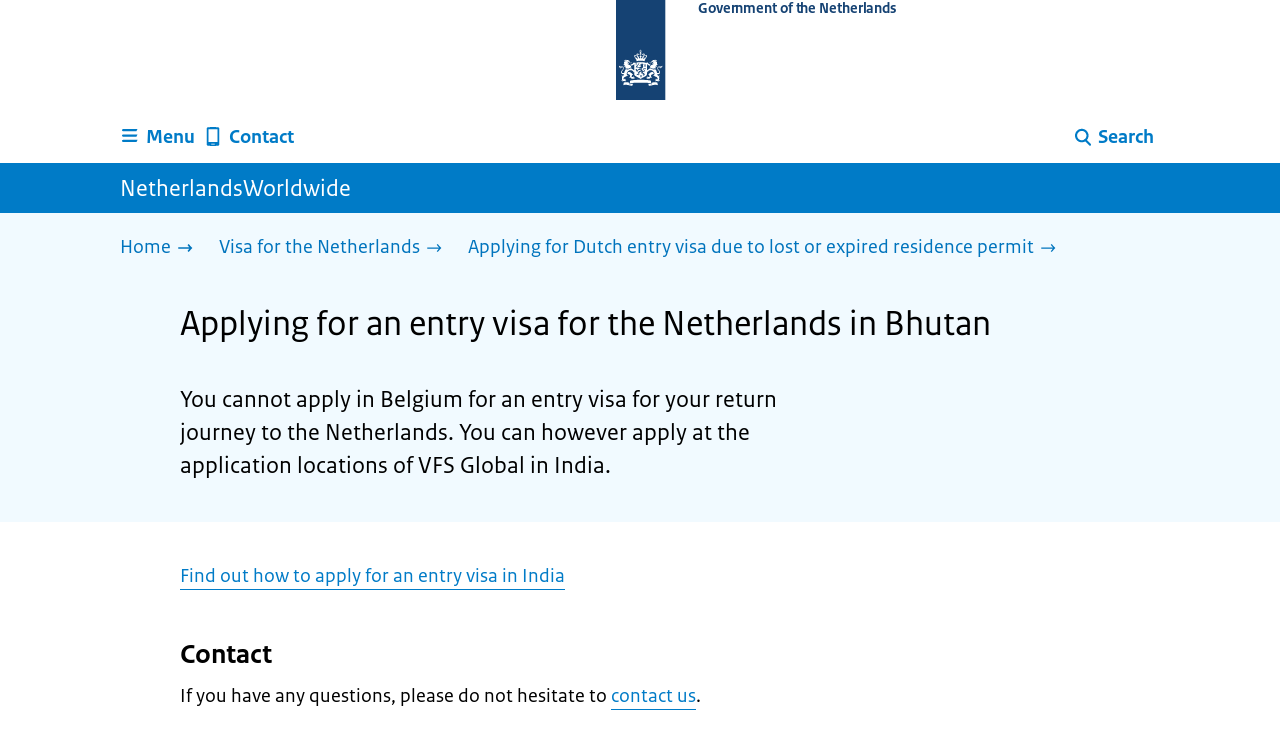

--- FILE ---
content_type: text/html; charset=utf-8
request_url: https://www.netherlandsworldwide.nl/visa-the-netherlands/entry-visa/apply-bhutan
body_size: 9717
content:
<!DOCTYPE html><html lang="en" class="no-js"><head><meta charSet="utf-8"/><meta name="viewport" content="width=device-width, initial-scale=1"/><link rel="preload" href="/logo-ro-v6.svg" as="image"/><link rel="stylesheet" href="/_next/static/css/80be35c5ddbc6f4d.css" nonce="uxNW7btW45Cq_2N9VWny8y3Zo0Hbt_gs" data-precedence="next"/><link rel="stylesheet" href="/_next/static/css/e10d5c87c226b76b.css" nonce="uxNW7btW45Cq_2N9VWny8y3Zo0Hbt_gs" data-precedence="next"/><link rel="stylesheet" href="/_next/static/css/98a76862185ac347.css" nonce="uxNW7btW45Cq_2N9VWny8y3Zo0Hbt_gs" data-precedence="next"/><link rel="stylesheet" href="/_next/static/css/b6491775c6bbbebe.css" nonce="uxNW7btW45Cq_2N9VWny8y3Zo0Hbt_gs" data-precedence="next"/><link rel="stylesheet" href="/_next/static/css/8333873b81574baf.css" nonce="uxNW7btW45Cq_2N9VWny8y3Zo0Hbt_gs" data-precedence="next"/><link rel="stylesheet" href="/_next/static/css/56aec1378d1c4c9a.css" nonce="uxNW7btW45Cq_2N9VWny8y3Zo0Hbt_gs" data-precedence="next"/><link rel="stylesheet" href="/_next/static/css/e8d03374c60fcb41.css" nonce="uxNW7btW45Cq_2N9VWny8y3Zo0Hbt_gs" data-precedence="next"/><link rel="stylesheet" href="/_next/static/css/51ec26a50e0f7052.css" nonce="uxNW7btW45Cq_2N9VWny8y3Zo0Hbt_gs" data-precedence="next"/><link rel="stylesheet" href="/_next/static/css/a18e4877203b6325.css" nonce="uxNW7btW45Cq_2N9VWny8y3Zo0Hbt_gs" data-precedence="next"/><link rel="stylesheet" href="/_next/static/css/8b89ff8fe39f0c8b.css" nonce="uxNW7btW45Cq_2N9VWny8y3Zo0Hbt_gs" data-precedence="next"/><link rel="preload" as="script" fetchPriority="low" nonce="uxNW7btW45Cq_2N9VWny8y3Zo0Hbt_gs" href="/_next/static/chunks/webpack-08cbb81d6bf839fd.js"/><script src="/_next/static/chunks/6ccaaaa6-e1352fd94cebaf78.js" async="" nonce="uxNW7btW45Cq_2N9VWny8y3Zo0Hbt_gs"></script><script src="/_next/static/chunks/7804-0ef5d63d300508c5.js" async="" nonce="uxNW7btW45Cq_2N9VWny8y3Zo0Hbt_gs"></script><script src="/_next/static/chunks/main-app-f63d2ac97b91c954.js" async="" nonce="uxNW7btW45Cq_2N9VWny8y3Zo0Hbt_gs"></script><script src="/_next/static/chunks/1763-b1448f59638f85e2.js" async="" nonce="uxNW7btW45Cq_2N9VWny8y3Zo0Hbt_gs"></script><script src="/_next/static/chunks/4986-4482821798fc30d9.js" async="" nonce="uxNW7btW45Cq_2N9VWny8y3Zo0Hbt_gs"></script><script src="/_next/static/chunks/8396-6888a421c9c9a3ed.js" async="" nonce="uxNW7btW45Cq_2N9VWny8y3Zo0Hbt_gs"></script><script src="/_next/static/chunks/7823-c271ba351c4f8a8e.js" async="" nonce="uxNW7btW45Cq_2N9VWny8y3Zo0Hbt_gs"></script><script src="/_next/static/chunks/app/error-b8932e76291ebe68.js" async="" nonce="uxNW7btW45Cq_2N9VWny8y3Zo0Hbt_gs"></script><script src="/_next/static/chunks/60d896e7-8d109be14068a8ae.js" async="" nonce="uxNW7btW45Cq_2N9VWny8y3Zo0Hbt_gs"></script><script src="/_next/static/chunks/9988-5978f0636ee017b9.js" async="" nonce="uxNW7btW45Cq_2N9VWny8y3Zo0Hbt_gs"></script><script src="/_next/static/chunks/3083-6bcbf948e0ae8c99.js" async="" nonce="uxNW7btW45Cq_2N9VWny8y3Zo0Hbt_gs"></script><script src="/_next/static/chunks/4341-99cd42e90dfd2d64.js" async="" nonce="uxNW7btW45Cq_2N9VWny8y3Zo0Hbt_gs"></script><script src="/_next/static/chunks/7238-e5e7bdff32707b3b.js" async="" nonce="uxNW7btW45Cq_2N9VWny8y3Zo0Hbt_gs"></script><script src="/_next/static/chunks/5779-98ea23adc50b5903.js" async="" nonce="uxNW7btW45Cq_2N9VWny8y3Zo0Hbt_gs"></script><script src="/_next/static/chunks/app/%5B%5B...route%5D%5D/page-440fc0217ff340a0.js" async="" nonce="uxNW7btW45Cq_2N9VWny8y3Zo0Hbt_gs"></script><link rel="manifest" href="/api/manifest?v=3"/><meta name="google-site-verification" content="hVduhfEiD9eYPXDwn1XkZYiAB0kq_nN7YPgbBxJ_2ig"/><link rel="icon" href="/favicon.ico?v=2" sizes="any"/><link rel="icon" href="/favicon.svg" type="image/svg+xml"/><link rel="apple-touch-icon" href="/apple-touch-icon.png"/><title>Applying for an entry visa for the Netherlands in Bhutan | NetherlandsWorldwide</title><meta name="description" content="If you are in Bhutan and your Dutch residence permit has been lost or stolen, or has expired, you cannot apply for an entry visa there. You will need to go India."/><link rel="canonical" href="https://www.netherlandsworldwide.nl/visa-the-netherlands/entry-visa/apply-bhutan"/><meta name="robots" content="index,follow"/><meta property="og:title" content="Applying for an entry visa for the Netherlands in Bhutan | NetherlandsWorldwide"/><meta property="og:description" content="If you are in Bhutan and your Dutch residence permit has been lost or stolen, or has expired, you cannot apply for an entry visa there. You will need to go India."/><meta property="og:url" content="https://www.netherlandsworldwide.nl/visa-the-netherlands/entry-visa/apply-bhutan"/><meta property="og:type" content="website"/><meta property="og:image" content="https://www.netherlandsworldwide.nl/ro-home-bookmark-300x300.png"/><meta property="og:image:alt" content="Logo Government"/><meta property="og:image:width" content="300"/><meta property="og:image:height" content="300"/><meta class="elastic" name="ftg_type" content="Call to action pagina"/><meta class="elastic" name="informatietype" content="Webpagina"/><meta name="DCTERMS.title" content="Applying for an entry visa for the Netherlands in Bhutan | NetherlandsWorldwide"/><meta name="DCTERMS.description" content="If you are in Bhutan and your Dutch residence permit has been lost or stolen, or has expired, you cannot apply for an entry visa there. You will need to go India."/><meta name="DCTERMS.language" title="XSD.language" content="en"/><meta name="DCTERMS.identifier" title="XSD.anyURI" content="https://www.netherlandsworldwide.nl/visa-the-netherlands/entry-visa/apply-bhutan"/><meta name="OVERHEID.authority" title="RIJKSOVERHEID.Organisatie" content="Ministerie van Buitenlandse Zaken"/><meta name="DCTERMS.creator" title="RIJKSOVERHEID.Organisatie" content="Ministerie van Buitenlandse Zaken"/><meta name="DCTERMS.publisher" title="RIJKSOVERHEID.Organisatie" content="Ministerie van Buitenlandse Zaken"/><meta name="DCTERMS.rightsHolder" title="RIJKSOVERHEID.Organisatie" content="Ministerie van Buitenlandse Zaken"/><meta name="DCTERMS.rights" content="CC0 1.0 Universal"/><meta name="DCTERMS.subject" content="mvv en verblijfsvergunning"/><meta name="DCTERMS.subject" content="visum nederland"/><meta name="DCTERMS.issued" title="XSD.dateTime" content="2021-11-25T10:07"/><meta name="DCTERMS.available" title="DCTERMS.Period" content="start=2021-11-25;"/><meta name="DCTERMS.modified" title="XSD.dateTime" content="2023-07-26T17:12"/><meta name="DCTERMS.type" title="RIJKSOVERHEID.Informatietype" content="Webpagina"/><script nonce="uxNW7btW45Cq_2N9VWny8y3Zo0Hbt_gs">document.documentElement.className = document.documentElement.className.replace('no-js','js');</script><script src="/_next/static/chunks/polyfills-42372ed130431b0a.js" noModule="" nonce="uxNW7btW45Cq_2N9VWny8y3Zo0Hbt_gs"></script></head><body class=" __className_e45a93"><div hidden=""><!--$--><!--/$--></div><script type="application/ld+json" id="web-page-jsonld">{"@context":"https://schema.org","@type":"WebPage","url":"https://www.netherlandsworldwide.nl/visa-the-netherlands/entry-visa/apply-bhutan","name":"Applying for an entry visa for the Netherlands in Bhutan | NetherlandsWorldwide","description":"If you are in Bhutan and your Dutch residence permit has been lost or stolen, or has expired, you cannot apply for an entry visa there. You will need to go India.","inLanguage":"en","datePublished":"2021-11-25T10:07","dateModified":"2023-07-26T17:12","isPartOf":{"@id":"https://www.netherlandsworldwide.nl/#website"},"breadcrumb":{"@id":"https://www.netherlandsworldwide.nl/visa-the-netherlands/entry-visa/apply-bhutan/#breadcrumb"}}</script><div id="p1o-app" class="page-wrapper"><header><div class="Button_wrapper__uxyTQ Header_skipLink__FWZ6H "><a href="#first-content" class="Button_button__SAWZM   ">Go to content</a></div><div class="Logo_logo__jeuY3"><a href="/" class="Logo_imageWrapper__mQbtA"><img alt="Logo Government" loading="eager" width="160" height="100" decoding="async" src="/logo-ro-v6.svg"/><span class="sr-only">To the homepage of www.netherlandsworldwide.nl</span><span class="Logo_wordmark__wz69a">Government of the Netherlands</span></a></div><div class="Navigation_navigation__nRTJz layout-wrapper"><ul class="Navigation_navbar__GCdTR"><li><div class="component-wrapper-no-margin"><div><button class="DropdownNavigation_navigationItem__7kmEG" data-testid="dropdown-nav-button-Menu"><svg xmlns="http://www.w3.org/2000/svg" viewBox="0 0 64 64" height="24" width="24" class="Icon_icon__hNQtl " aria-hidden="true"><path fill="#000" d="M13.999 10.832v.001h-.45a2.882 2.882 0 0 0-2.882 2.881 2.88 2.88 0 0 0 2.882 2.875h.45v.002h35.189l2.88-5.76H13.999zM27.652 25.276H13.548a2.885 2.885 0 0 0-2.882 2.88 2.882 2.882 0 0 0 2.882 2.88H49.187l2.88-5.76H27.652zM52.067 39.573H13.549a2.882 2.882 0 0 0-2.882 2.88 2.884 2.884 0 0 0 2.882 2.88h35.639l2.879-5.76z"></path></svg><span class="DropdownNavigation_text__9Xh1b">Menu</span></button><div class="layout-wrapper no-js"><div class="DropdownNavigation_subNavigationContent__P4vtm"><nav class="SubNavigation_subNavWrapper__gcRio"><div class="SubNavigation_homeButtonWrapper__tyvvv"><a href="/">Home <svg xmlns="http://www.w3.org/2000/svg" viewBox="0 0 64 64" height="25" width="25" class="Icon_icon__hNQtl " aria-hidden="true"><path fill="#000" d="M43.714 44.896l-3.839-3.63 6.214-6.844-1.365.266H10.667v-5.261h34.057l1.365.208-6.339-6.902 3.839-3.628 11.703 12.952z"></path></svg></a></div><ul class="SubNavigation_subNav__bftUf"><li><a href="/theme/education">Education<svg xmlns="http://www.w3.org/2000/svg" viewBox="0 0 64 64" height="25" width="25" class="Icon_icon__hNQtl " aria-hidden="true"><path fill="#000" d="M43.714 44.896l-3.839-3.63 6.214-6.844-1.365.266H10.667v-5.261h34.057l1.365.208-6.339-6.902 3.839-3.628 11.703 12.952z"></path></svg></a></li><li><a href="/theme/family">Family<svg xmlns="http://www.w3.org/2000/svg" viewBox="0 0 64 64" height="25" width="25" class="Icon_icon__hNQtl " aria-hidden="true"><path fill="#000" d="M43.714 44.896l-3.839-3.63 6.214-6.844-1.365.266H10.667v-5.261h34.057l1.365.208-6.339-6.902 3.839-3.628 11.703 12.952z"></path></svg></a></li><li><a href="/theme/health">Health<svg xmlns="http://www.w3.org/2000/svg" viewBox="0 0 64 64" height="25" width="25" class="Icon_icon__hNQtl " aria-hidden="true"><path fill="#000" d="M43.714 44.896l-3.839-3.63 6.214-6.844-1.365.266H10.667v-5.261h34.057l1.365.208-6.339-6.902 3.839-3.628 11.703 12.952z"></path></svg></a></li><li><a href="/theme/identity">Identity<svg xmlns="http://www.w3.org/2000/svg" viewBox="0 0 64 64" height="25" width="25" class="Icon_icon__hNQtl " aria-hidden="true"><path fill="#000" d="M43.714 44.896l-3.839-3.63 6.214-6.844-1.365.266H10.667v-5.261h34.057l1.365.208-6.339-6.902 3.839-3.628 11.703 12.952z"></path></svg></a></li><li><a href="/theme/living">Living<svg xmlns="http://www.w3.org/2000/svg" viewBox="0 0 64 64" height="25" width="25" class="Icon_icon__hNQtl " aria-hidden="true"><path fill="#000" d="M43.714 44.896l-3.839-3.63 6.214-6.844-1.365.266H10.667v-5.261h34.057l1.365.208-6.339-6.902 3.839-3.628 11.703 12.952z"></path></svg></a></li><li><a href="/theme/money">Money<svg xmlns="http://www.w3.org/2000/svg" viewBox="0 0 64 64" height="25" width="25" class="Icon_icon__hNQtl " aria-hidden="true"><path fill="#000" d="M43.714 44.896l-3.839-3.63 6.214-6.844-1.365.266H10.667v-5.261h34.057l1.365.208-6.339-6.902 3.839-3.628 11.703 12.952z"></path></svg></a></li><li><a href="/theme/transport">Transport<svg xmlns="http://www.w3.org/2000/svg" viewBox="0 0 64 64" height="25" width="25" class="Icon_icon__hNQtl " aria-hidden="true"><path fill="#000" d="M43.714 44.896l-3.839-3.63 6.214-6.844-1.365.266H10.667v-5.261h34.057l1.365.208-6.339-6.902 3.839-3.628 11.703 12.952z"></path></svg></a></li><li><a href="/theme/travel">Travel<svg xmlns="http://www.w3.org/2000/svg" viewBox="0 0 64 64" height="25" width="25" class="Icon_icon__hNQtl " aria-hidden="true"><path fill="#000" d="M43.714 44.896l-3.839-3.63 6.214-6.844-1.365.266H10.667v-5.261h34.057l1.365.208-6.339-6.902 3.839-3.628 11.703 12.952z"></path></svg></a></li><li><a href="/theme/work">Work<svg xmlns="http://www.w3.org/2000/svg" viewBox="0 0 64 64" height="25" width="25" class="Icon_icon__hNQtl " aria-hidden="true"><path fill="#000" d="M43.714 44.896l-3.839-3.63 6.214-6.844-1.365.266H10.667v-5.261h34.057l1.365.208-6.339-6.902 3.839-3.628 11.703 12.952z"></path></svg></a></li><li><a href="/theme/topics">Topics A-Z<svg xmlns="http://www.w3.org/2000/svg" viewBox="0 0 64 64" height="25" width="25" class="Icon_icon__hNQtl " aria-hidden="true"><path fill="#000" d="M43.714 44.896l-3.839-3.63 6.214-6.844-1.365.266H10.667v-5.261h34.057l1.365.208-6.339-6.902 3.839-3.628 11.703 12.952z"></path></svg></a></li></ul></nav></div></div></div></div></li><li><a href="/contact" class="BrHeader_navigationItem__DTcEl"><svg xmlns="http://www.w3.org/2000/svg" viewBox="0 0 64 64" height="24" width="24" class="Icon_icon__hNQtl " aria-hidden="true"><path fill="#000" d="M46.411 6.324a107.487 107.487 0 0 0-28.823 0c-1.32.182-2.388 1.43-2.388 2.751v43.199c0 1.323 1.067 2.569 2.388 2.753a107.57 107.57 0 0 0 28.823 0c1.32-.184 2.389-1.43 2.389-2.753V9.076c0-1.322-1.069-2.57-2.389-2.752M36.8 52.274h-9.6v-2.399h9.6v2.399zm7.2-7.199H20v-33.6h24v33.6z"></path></svg><span>Contact</span></a></li><li class="Navigation_pullRight__Ba2xW"><div class="DropdownNavigation_searchIcon__Rjxg3"><button class="DropdownNavigation_navigationItem__7kmEG" data-testid="dropdown-nav-button-Search"><svg xmlns="http://www.w3.org/2000/svg" viewBox="0 0 64 64" height="24" width="24" class="Icon_icon__hNQtl " aria-hidden="true"><path fill="#000" d="M13.333 28.167c0-9.979 8.094-18.065 18.073-18.065 9.969 0 18.062 8.086 18.062 18.065 0 9.985-8.094 18.065-18.062 18.065-9.979-.001-18.073-8.081-18.073-18.065zm5.63 0c.016 6.868 5.578 12.424 12.443 12.435 6.854-.011 12.422-5.57 12.433-12.435-.011-6.862-5.578-12.419-12.433-12.435-6.864.016-12.427 5.573-12.443 12.435z"></path><path fill="#000" d="m51.375 54.577-12.356-12.66a2.814 2.814 0 0 1 .047-3.984 2.815 2.815 0 0 1 3.979.052l12.359 12.656a2.811 2.811 0 0 1-.052 3.983 2.797 2.797 0 0 1-1.961.802 2.815 2.815 0 0 1-2.016-.849z"></path></svg><span class="DropdownNavigation_text__9Xh1b">Search</span></button><div class="layout-wrapper no-js"><div class="DropdownNavigation_subNavigationContent__P4vtm"><form name="p1o-search-form" data-testid="search-form" action="/search" method="get"><label class="SearchField_label__PFfzI " for="p1o-searchfield-1">How can we help you?</label><div class="SearchField_inputWrapper__CgOW7"><div class="SearchInput_inputWrapper__AHKqp"><span aria-live="polite" aria-atomic="true" class="sr-only"></span><input id="p1o-searchfield-1" class="AutocompleteInput_input__AdAkW " type="text" maxLength="128" autoCapitalize="none" autoComplete="off" spellCheck="false" aria-expanded="false" aria-autocomplete="list" role="combobox" name="q" value=""/></div><button type="submit" class="SearchField_submitButton__wSw3D" tabindex="0"><svg xmlns="http://www.w3.org/2000/svg" viewBox="0 0 64 64" height="30" width="30" class="Icon_icon__hNQtl SearchField_icon__Y7Ho7" aria-hidden="true"><path fill="#000" d="M13.333 28.167c0-9.979 8.094-18.065 18.073-18.065 9.969 0 18.062 8.086 18.062 18.065 0 9.985-8.094 18.065-18.062 18.065-9.979-.001-18.073-8.081-18.073-18.065zm5.63 0c.016 6.868 5.578 12.424 12.443 12.435 6.854-.011 12.422-5.57 12.433-12.435-.011-6.862-5.578-12.419-12.433-12.435-6.864.016-12.427 5.573-12.443 12.435z"></path><path fill="#000" d="m51.375 54.577-12.356-12.66a2.814 2.814 0 0 1 .047-3.984 2.815 2.815 0 0 1 3.979.052l12.359 12.656a2.811 2.811 0 0 1-.052 3.983 2.797 2.797 0 0 1-1.961.802 2.815 2.815 0 0 1-2.016-.849z"></path></svg><span class="sr-only">Search</span></button></div></form></div></div></div></li></ul></div><div class="TitleBar_bar__NT_tt"><span class="layout-wrapper TitleBar_title__XwMY5 ">NetherlandsWorldwide</span></div></header><nav aria-label="Breadcrumb" class="colored-background  Breadcrumb_container__gMdPC"><div class="layout-wrapper Breadcrumb_wrapper__m73Iu"><ul class="Breadcrumb_breadCrumbList__cjuUK"><li><a href="/" aria-label="Home"><span class="Breadcrumb_text__560xQ">Home</span><svg xmlns="http://www.w3.org/2000/svg" viewBox="0 0 64 64" height="20" width="20" class="Icon_icon__hNQtl " aria-hidden="true"><path fill="#000" d="M43.714 44.896l-3.839-3.63 6.214-6.844-1.365.266H10.667v-5.261h34.057l1.365.208-6.339-6.902 3.839-3.628 11.703 12.952z"></path></svg></a></li><li><a href="/visa-the-netherlands" aria-label="Visa for the Netherlands"><span class="Breadcrumb_text__560xQ">Visa for the Netherlands</span><svg xmlns="http://www.w3.org/2000/svg" viewBox="0 0 64 64" height="20" width="20" class="Icon_icon__hNQtl " aria-hidden="true"><path fill="#000" d="M43.675 44.88l-2.953-2.791 7.494-8.172-1.052.203H10.667v-4.047h36.497l1.052.161-7.682-8.32 2.953-2.794 11.807 12.977z"></path></svg></a></li><li><a aria-current="page" href="/visa-the-netherlands/entry-visa" aria-label="Applying for Dutch entry visa due to lost or expired residence permit"><span class="Breadcrumb_text__560xQ">Applying for Dutch entry visa due to lost or expired residence permit</span><svg xmlns="http://www.w3.org/2000/svg" viewBox="0 0 64 64" height="20" width="20" class="Icon_icon__hNQtl " aria-hidden="true"><path fill="#000" d="M43.675 44.88l-2.953-2.791 7.494-8.172-1.052.203H10.667v-4.047h36.497l1.052.161-7.682-8.32 2.953-2.794 11.807 12.977z"></path></svg></a></li></ul></div></nav><script type="application/ld+json" id="breadcrumb-jsonld">{"@context":"https://schema.org","@type":"BreadcrumbList","@id":"https://www.netherlandsworldwide.nl/visa-the-netherlands/entry-visa/apply-bhutan/#breadcrumb","itemListElement":[{"@type":"ListItem","position":1,"name":"Home","item":"https://www.netherlandsworldwide.nl/"},{"@type":"ListItem","position":2,"name":"Visa for the Netherlands","item":"https://www.netherlandsworldwide.nl/visa-the-netherlands"},{"@type":"ListItem","position":3,"name":"Applying for Dutch entry visa due to lost or expired residence permit","item":"https://www.netherlandsworldwide.nl/visa-the-netherlands/entry-visa"}]}</script><main><div class="colored-background  ActionArea_ActionArea__vZzqj" data-testid="action-area"><div id="first-content" class="content-wrapper"><header class="ActionArea_title__aTS3p "><h1 class="ActionArea_pageTitle__IJO8a">Applying for an entry visa for the Netherlands in Bhutan</h1></header><div class="RichText_container__QJWUn content-small-wrapper ActionArea_intro__2v5LN"><p>You cannot apply in Belgium for an entry visa for your return journey to the Netherlands. You can however apply at the application locations of VFS Global in India.</p></div></div></div><div class="content-wrapper BrInformationArea_informationArea__b8Pf7" data-testid="information-area"><div class="component-wrapper-no-margin"><div class="component-wrapper content-small-wrapper"><div class="RichText_container__QJWUn "><p><a href="/visa-the-netherlands/entry-visa/apply-india">Find out how to apply for an entry visa in India</a></p></div></div></div><div class="component-wrapper content-small-wrapper"><div class="RichText_container__QJWUn "><h2>Contact</h2><p>If you have any questions, please do not hesitate to <a href="/contact">contact us</a>.</p></div></div></div></main><footer class="BrFooter_wrapperWithFeedbackBar__mp5SG"><div id="surveyContent"></div><div class="layout-wrapper"><div class="no-js"></div></div><div class="PayOff_payOff__kzCDk Footer_payOff__n8mNy"><div class="PayOff_wrapper__XUy_4 layout-wrapper"><div class="PayOff_logo__PElBx"><img alt="" loading="lazy" width="0" height="0" decoding="async" src="/binaries/content/gallery/p1o/afbeeldingen/nww-wereldbol-rgb-wit-1.svg"/></div><div><span>NetherlandsWorldwide</span></div></div></div><div class="Footer_navigation__v9fcc"><button class="Footer_button__V0FwT" aria-expanded="false"><svg xmlns="http://www.w3.org/2000/svg" viewBox="0 0 64 64" height="20" width="20" class="Icon_icon__hNQtl Footer_icon__YLUw0" aria-hidden="true"><path fill="#000" d="M13.086 36.559v-9.215h14.211V13.137h9.312v14.207h14.305v9.215H36.609v14.305h-9.312V36.559H13.086z"></path></svg>About this website</button><div class="layout-wrapper Footer_expandableContent__DcPUK " data-testid="showNav-content"><div class="component-wrapper-no-margin"><ul><li><a href="/about-netherlands-worldwide">About NetherlandsWorldwide</a></li><li><a href="/about-the-website">About this website</a></li></ul></div></div></div><div class="layout-wrapper"><div class="LanguageSelector_languageWrapper__Cbei1" lang="nl" dir="ltr"><span class="LanguageSelector_text__AJsuk">Deze website in het </span><a href="https://www.nederlandwereldwijd.nl" class="LanguageSelector_button__nHhEF">Nederlands</a></div></div></footer></div><!--$--><!--/$--><script src="/_next/static/chunks/webpack-08cbb81d6bf839fd.js" nonce="uxNW7btW45Cq_2N9VWny8y3Zo0Hbt_gs" id="_R_" async=""></script><script nonce="uxNW7btW45Cq_2N9VWny8y3Zo0Hbt_gs">(self.__next_f=self.__next_f||[]).push([0])</script><script nonce="uxNW7btW45Cq_2N9VWny8y3Zo0Hbt_gs">self.__next_f.push([1,"1:\"$Sreact.fragment\"\n3:I[83248,[],\"\"]\n4:I[68182,[],\"\"]\n6:I[57949,[],\"OutletBoundary\"]\n7:\"$Sreact.suspense\"\n9:I[57949,[],\"ViewportBoundary\"]\nb:I[57949,[],\"MetadataBoundary\"]\nd:I[40620,[],\"\"]\ne:I[41708,[\"1763\",\"static/chunks/1763-b1448f59638f85e2.js\",\"4986\",\"static/chunks/4986-4482821798fc30d9.js\",\"8396\",\"static/chunks/8396-6888a421c9c9a3ed.js\",\"7823\",\"static/chunks/7823-c271ba351c4f8a8e.js\",\"8039\",\"static/chunks/app/error-b8932e76291ebe68.js\"],\"default\"]\n10:I[48621,[\"124\",\"static/chunks/60d896e7-8d109be14068a8ae.js\",\"1763\",\"static/chunks/1763-b1448f59638f85e2.js\",\"4986\",\"static/chunks/4986-4482821798fc30d9.js\",\"9988\",\"static/chunks/9988-5978f0636ee017b9.js\",\"3083\",\"static/chunks/3083-6bcbf948e0ae8c99.js\",\"4341\",\"static/chunks/4341-99cd42e90dfd2d64.js\",\"8396\",\"static/chunks/8396-6888a421c9c9a3ed.js\",\"7823\",\"static/chunks/7823-c271ba351c4f8a8e.js\",\"7238\",\"static/chunks/7238-e5e7bdff32707b3b.js\",\"5779\",\"static/chunks/5779-98ea23adc50b5903.js\",\"3400\",\"static/chunks/app/%5B%5B...route%5D%5D/page-440fc0217ff340a0.js\"],\"PiwikMetaData\"]\n11:I[58785,[\"124\",\"static/chunks/60d896e7-8d109be14068a8ae.js\",\"1763\",\"static/chunks/1763-b1448f59638f85e2.js\",\"4986\",\"static/chunks/4986-4482821798fc30d9.js\",\"9988\",\"static/chunks/9988-5978f0636ee017b9.js\",\"3083\",\"static/chunks/3083-6bcbf948e0ae8c99.js\",\"4341\",\"static/chunks/4341-99cd42e90dfd2d64.js\",\"8396\",\"static/chunks/8396-6888a421c9c9a3ed.js\",\"7823\",\"static/chunks/7823-c271ba351c4f8a8e.js\",\"7238\",\"static/chunks/7238-e5e7bdff32707b3b.js\",\"5779\",\"static/chunks/5779-98ea23adc50b5903.js\",\"3400\",\"static/chunks/app/%5B%5B...route%5D%5D/page-440fc0217ff340a0.js\"],\"PiwikProProvider\"]\n12:I[69512,[\"124\",\"static/chunks/60d896e7-8d109be14068a8ae.js\",\"1763\",\"static/chunks/1763-b1448f59638f85e2.js\",\"4986\",\"static/chunks/4986-4482821798fc30d9.js\",\"9988\",\"static/chunks/9988-5978f0636ee017b9.js\",\"3083\",\"static/chunks/3083-6bcbf948e0ae8c99.js\",\"4341\",\"static/chunks/4341-99cd42e90dfd2d64.js\",\"8396\",\"static/chunks/8396-6888a421c9c9a3ed.js\",\"7823\",\"static/chunks/7823-c271ba351c4f8a8e.js\",\"7238\",\"static/chunks/7238-e5e7bdff32707b3b.js\",\"5779\",\"static/chunks/5779-98ea23adc50b5903.js\",\"3400\",\"static/chunks/app/%5B%5B...route%5D%5D/page-440fc0217ff340a0.js\"],\"default\"]\n14:I[82759,[\"124\",\"static/chunks/60d896e7-8d109be14068a8ae.js\",\"1763\",\"static/chunks/1763-b1448f59638f85e2.js\",\"4986\",\"static/chunks/4986-4482821798fc30d9.js\",\"9988\",\"static/chunks/9988-5978f0636ee017b9.js\",\"3083\",\"static/chunks/3083-6bcbf948e0ae8c99.js\",\"4341\",\"static/chunks/4341-99cd42e90dfd2d64.js\",\"8396\",\"static/chunks/8396-6888a421c9c9a3ed.js\",\"7823\",\"static/chunks/7823-c271ba351c4f8a8e.js\",\"7238\",\"static/chunks/7238-e5e7bdff32707b3b.js\",\"5779\",\"static/chunks/5779-98ea23adc50b5903.js\",\"3400\",\"static/chunks/app/%5B%5B...route%5D%5D/page-440fc0217ff340a0.js\"],\"Footer\"]\n15:I[81704,[],\"IconMark\"]\n:HL[\"/_next/static/css/80be35c5ddbc6f4d.css\",\"style\",{\"nonce\":\"uxNW7btW45Cq_2N9VWny8y3Zo0Hbt_gs\"}]\n:HL[\"/_next/static/media/3b915b92ecaa9e36.p.woff2\",\"font\",{\"crossOrigin\":\"\",\"nonce\":\"uxNW7btW45Cq_2N9VWny8y3Zo0Hbt_gs\",\"type\":\"font/woff2\"}]\n:HL[\"/_next/static/media/61d42c00416bf818.p.woff2\",\"font\",{\"crossOrigin\":\"\",\"nonce\":\"uxNW7btW45Cq_2N9VWny8y3Zo0Hbt_gs\",\"type\":\"font/woff2\"}]\n:HL[\"/_next/static/media/8ac7a61535a117db.p.woff2\",\"font\",{\"crossOrigin\":\"\",\"nonce\":\"uxNW7btW45Cq_2N9VWny8y3Zo0Hbt_gs\",\"type\":\"font/woff2\"}]\n:HL[\"/_next/static/media/c61f4c0e2af2a350.p.woff2\",\"font\",{\"crossOrigin\":\"\",\"nonce\":\"uxNW7btW45Cq_2N9VWny8y3Zo0Hbt_gs\",\"type\":\"font/woff2\"}]\n:HL[\"/_next/static/media/f0d0e2c646081107.p.woff2\",\"font\",{\"crossOrigin\":\"\",\"nonce\":\"uxNW7btW45Cq_2N9VWny8y3Zo0Hbt_gs\",\"type\":\"font/woff2\"}]\n:HL[\"/_next/static/css/e10d5c87c226b76b.css\",\"style\",{\"nonce\":\"uxNW7btW45Cq_2N9VWny8y3Zo0Hbt_gs\"}]\n:HL[\"/_next/static/css/98a76862185ac347.css\",\"style\",{\"nonce\":\"uxNW7btW45Cq_2N9VWny8y3Zo0Hbt_gs\"}]\n:HL[\"/_next/static/css/b6491775c6bbbebe.css\",\"style\",{\"nonce\":\"uxNW7btW45Cq_2N9VWny8y3Zo0Hbt_gs\"}]\n:HL[\"/_next/static/css/8333873b81574baf.css\",\"style\",{\"nonce\":\"uxNW7btW45Cq_2N9VWny8y3Zo0Hbt_gs\"}]\n:HL[\"/_next/static/css/56aec1378d1c4c9a.css\",\"style\",{\"nonce\":\"uxNW7btW45Cq_2N9VWny8y3Zo0Hbt_gs\"}]\n:HL[\"/_next/static/css/e8d03374c60fcb41.css\",\"style\",{\"nonce\":\"uxNW7btW45Cq_2N9VWny8y3Zo0Hbt_gs\"}]\n:HL[\"/_next/static/css/51ec26a50e0f7052.css\",\"style\",{\"nonce\":\"uxNW7btW45Cq_2N9VWny8y3Zo0Hbt_gs\"}]\n:HL[\"/_next/static/css/a18e4877203b6325.css\",\"style\",{\"nonce\":\"uxNW7btW45Cq_2N9VWny8y3Zo0Hbt_gs\"}]\n:HL["])</script><script nonce="uxNW7btW45Cq_2N9VWny8y3Zo0Hbt_gs">self.__next_f.push([1,"\"/_next/static/css/8b89ff8fe39f0c8b.css\",\"style\",{\"nonce\":\"uxNW7btW45Cq_2N9VWny8y3Zo0Hbt_gs\"}]\n:HL[\"/logo-ro-v6.svg\",\"image\"]\n"])</script><script nonce="uxNW7btW45Cq_2N9VWny8y3Zo0Hbt_gs">self.__next_f.push([1,"0:{\"P\":null,\"b\":\"0N5gXccA905VBbQfyX8Mt\",\"c\":[\"\",\"visa-the-netherlands\",\"entry-visa\",\"apply-bhutan\"],\"q\":\"\",\"i\":false,\"f\":[[[\"\",{\"children\":[[\"route\",\"visa-the-netherlands/entry-visa/apply-bhutan\",\"oc\"],{\"children\":[\"__PAGE__\",{}]}]},\"$undefined\",\"$undefined\",true],[[\"$\",\"$1\",\"c\",{\"children\":[[[\"$\",\"link\",\"0\",{\"rel\":\"stylesheet\",\"href\":\"/_next/static/css/80be35c5ddbc6f4d.css\",\"precedence\":\"next\",\"crossOrigin\":\"$undefined\",\"nonce\":\"uxNW7btW45Cq_2N9VWny8y3Zo0Hbt_gs\"}]],\"$L2\"]}],{\"children\":[[\"$\",\"$1\",\"c\",{\"children\":[null,[\"$\",\"$L3\",null,{\"parallelRouterKey\":\"children\",\"error\":\"$undefined\",\"errorStyles\":\"$undefined\",\"errorScripts\":\"$undefined\",\"template\":[\"$\",\"$L4\",null,{}],\"templateStyles\":\"$undefined\",\"templateScripts\":\"$undefined\",\"notFound\":\"$undefined\",\"forbidden\":\"$undefined\",\"unauthorized\":\"$undefined\"}]]}],{\"children\":[[\"$\",\"$1\",\"c\",{\"children\":[\"$L5\",[[\"$\",\"link\",\"0\",{\"rel\":\"stylesheet\",\"href\":\"/_next/static/css/e10d5c87c226b76b.css\",\"precedence\":\"next\",\"crossOrigin\":\"$undefined\",\"nonce\":\"uxNW7btW45Cq_2N9VWny8y3Zo0Hbt_gs\"}],[\"$\",\"link\",\"1\",{\"rel\":\"stylesheet\",\"href\":\"/_next/static/css/98a76862185ac347.css\",\"precedence\":\"next\",\"crossOrigin\":\"$undefined\",\"nonce\":\"uxNW7btW45Cq_2N9VWny8y3Zo0Hbt_gs\"}],[\"$\",\"link\",\"2\",{\"rel\":\"stylesheet\",\"href\":\"/_next/static/css/b6491775c6bbbebe.css\",\"precedence\":\"next\",\"crossOrigin\":\"$undefined\",\"nonce\":\"uxNW7btW45Cq_2N9VWny8y3Zo0Hbt_gs\"}],[\"$\",\"link\",\"3\",{\"rel\":\"stylesheet\",\"href\":\"/_next/static/css/8333873b81574baf.css\",\"precedence\":\"next\",\"crossOrigin\":\"$undefined\",\"nonce\":\"uxNW7btW45Cq_2N9VWny8y3Zo0Hbt_gs\"}],[\"$\",\"link\",\"4\",{\"rel\":\"stylesheet\",\"href\":\"/_next/static/css/56aec1378d1c4c9a.css\",\"precedence\":\"next\",\"crossOrigin\":\"$undefined\",\"nonce\":\"uxNW7btW45Cq_2N9VWny8y3Zo0Hbt_gs\"}],[\"$\",\"link\",\"5\",{\"rel\":\"stylesheet\",\"href\":\"/_next/static/css/e8d03374c60fcb41.css\",\"precedence\":\"next\",\"crossOrigin\":\"$undefined\",\"nonce\":\"uxNW7btW45Cq_2N9VWny8y3Zo0Hbt_gs\"}],[\"$\",\"link\",\"6\",{\"rel\":\"stylesheet\",\"href\":\"/_next/static/css/51ec26a50e0f7052.css\",\"precedence\":\"next\",\"crossOrigin\":\"$undefined\",\"nonce\":\"uxNW7btW45Cq_2N9VWny8y3Zo0Hbt_gs\"}],[\"$\",\"link\",\"7\",{\"rel\":\"stylesheet\",\"href\":\"/_next/static/css/a18e4877203b6325.css\",\"precedence\":\"next\",\"crossOrigin\":\"$undefined\",\"nonce\":\"uxNW7btW45Cq_2N9VWny8y3Zo0Hbt_gs\"}],[\"$\",\"link\",\"8\",{\"rel\":\"stylesheet\",\"href\":\"/_next/static/css/8b89ff8fe39f0c8b.css\",\"precedence\":\"next\",\"crossOrigin\":\"$undefined\",\"nonce\":\"uxNW7btW45Cq_2N9VWny8y3Zo0Hbt_gs\"}]],[\"$\",\"$L6\",null,{\"children\":[\"$\",\"$7\",null,{\"name\":\"Next.MetadataOutlet\",\"children\":\"$@8\"}]}]]}],{},null,false,false]},null,false,false]},null,false,false],[\"$\",\"$1\",\"h\",{\"children\":[null,[\"$\",\"$L9\",null,{\"children\":\"$La\"}],[\"$\",\"div\",null,{\"hidden\":true,\"children\":[\"$\",\"$Lb\",null,{\"children\":[\"$\",\"$7\",null,{\"name\":\"Next.Metadata\",\"children\":\"$Lc\"}]}]}],null]}],false]],\"m\":\"$undefined\",\"G\":[\"$d\",[]],\"S\":false}\n"])</script><script nonce="uxNW7btW45Cq_2N9VWny8y3Zo0Hbt_gs">self.__next_f.push([1,"2:[\"$\",\"html\",null,{\"lang\":\"en\",\"className\":\"no-js\",\"children\":[\"$\",\"$L3\",null,{\"parallelRouterKey\":\"children\",\"error\":\"$e\",\"errorStyles\":[[\"$\",\"link\",\"0\",{\"rel\":\"stylesheet\",\"href\":\"/_next/static/css/8333873b81574baf.css\",\"precedence\":\"next\",\"crossOrigin\":\"$undefined\",\"nonce\":\"uxNW7btW45Cq_2N9VWny8y3Zo0Hbt_gs\"}],[\"$\",\"link\",\"1\",{\"rel\":\"stylesheet\",\"href\":\"/_next/static/css/b6491775c6bbbebe.css\",\"precedence\":\"next\",\"crossOrigin\":\"$undefined\",\"nonce\":\"uxNW7btW45Cq_2N9VWny8y3Zo0Hbt_gs\"}],[\"$\",\"link\",\"2\",{\"rel\":\"stylesheet\",\"href\":\"/_next/static/css/e8d03374c60fcb41.css\",\"precedence\":\"next\",\"crossOrigin\":\"$undefined\",\"nonce\":\"uxNW7btW45Cq_2N9VWny8y3Zo0Hbt_gs\"}],[\"$\",\"link\",\"3\",{\"rel\":\"stylesheet\",\"href\":\"/_next/static/css/e10d5c87c226b76b.css\",\"precedence\":\"next\",\"crossOrigin\":\"$undefined\",\"nonce\":\"uxNW7btW45Cq_2N9VWny8y3Zo0Hbt_gs\"}]],\"errorScripts\":[],\"template\":[\"$\",\"$L4\",null,{}],\"templateStyles\":\"$undefined\",\"templateScripts\":\"$undefined\",\"notFound\":[\"$Lf\",[[\"$\",\"link\",\"0\",{\"rel\":\"stylesheet\",\"href\":\"/_next/static/css/8333873b81574baf.css\",\"precedence\":\"next\",\"crossOrigin\":\"$undefined\",\"nonce\":\"uxNW7btW45Cq_2N9VWny8y3Zo0Hbt_gs\"}],[\"$\",\"link\",\"1\",{\"rel\":\"stylesheet\",\"href\":\"/_next/static/css/e10d5c87c226b76b.css\",\"precedence\":\"next\",\"crossOrigin\":\"$undefined\",\"nonce\":\"uxNW7btW45Cq_2N9VWny8y3Zo0Hbt_gs\"}],[\"$\",\"link\",\"2\",{\"rel\":\"stylesheet\",\"href\":\"/_next/static/css/b6491775c6bbbebe.css\",\"precedence\":\"next\",\"crossOrigin\":\"$undefined\",\"nonce\":\"uxNW7btW45Cq_2N9VWny8y3Zo0Hbt_gs\"}],[\"$\",\"link\",\"3\",{\"rel\":\"stylesheet\",\"href\":\"/_next/static/css/e8d03374c60fcb41.css\",\"precedence\":\"next\",\"crossOrigin\":\"$undefined\",\"nonce\":\"uxNW7btW45Cq_2N9VWny8y3Zo0Hbt_gs\"}],[\"$\",\"link\",\"4\",{\"rel\":\"stylesheet\",\"href\":\"/_next/static/css/98a76862185ac347.css\",\"precedence\":\"next\",\"crossOrigin\":\"$undefined\",\"nonce\":\"uxNW7btW45Cq_2N9VWny8y3Zo0Hbt_gs\"}]]],\"forbidden\":\"$undefined\",\"unauthorized\":\"$undefined\"}]}]\n"])</script><script nonce="uxNW7btW45Cq_2N9VWny8y3Zo0Hbt_gs">self.__next_f.push([1,"a:[[\"$\",\"meta\",\"0\",{\"charSet\":\"utf-8\"}],[\"$\",\"meta\",\"1\",{\"name\":\"viewport\",\"content\":\"width=device-width, initial-scale=1\"}]]\n"])</script><script nonce="uxNW7btW45Cq_2N9VWny8y3Zo0Hbt_gs">self.__next_f.push([1,"f:[[\"$\",\"head\",null,{\"children\":[[[\"$\",\"title\",null,{\"children\":\"Page not found | NetherlandsWorldwide\"}],\"\",[\"$\",\"link\",null,{\"rel\":\"canonical\",\"href\":\"https://www.netherlandsworldwide.nl/page-not-found\"}],[\"$\",\"meta\",null,{\"name\":\"robots\",\"content\":\"index,follow\"}],[[\"$\",\"meta\",null,{\"property\":\"og:title\",\"content\":\"Page not found | NetherlandsWorldwide\"}],\"\",[\"$\",\"meta\",null,{\"property\":\"og:url\",\"content\":\"https://www.netherlandsworldwide.nl/page-not-found\"}],[\"$\",\"meta\",null,{\"property\":\"og:type\",\"content\":\"website\"}],[\"$\",\"meta\",null,{\"property\":\"og:image\",\"content\":\"https://www.netherlandsworldwide.nl/ro-home-bookmark-300x300.png\"}],[\"$\",\"meta\",null,{\"property\":\"og:image:alt\",\"content\":\"Logo Government\"}],[\"$\",\"meta\",null,{\"property\":\"og:image:width\",\"content\":\"300\"}],[\"$\",\"meta\",null,{\"property\":\"og:image:height\",\"content\":\"300\"}]],\"\",null,[[\"$\",\"meta\",null,{\"name\":\"DCTERMS.title\",\"content\":\"Page not found | NetherlandsWorldwide\"}],\"\",[\"$\",\"meta\",null,{\"name\":\"DCTERMS.language\",\"title\":\"XSD.language\",\"content\":\"en\"}],[\"$\",\"meta\",null,{\"name\":\"DCTERMS.identifier\",\"title\":\"XSD.anyURI\",\"content\":\"https://www.netherlandsworldwide.nl/page-not-found\"}],[[\"$\",\"meta\",\"Ministerie van Buitenlandse Zaken\",{\"name\":\"OVERHEID.authority\",\"title\":\"RIJKSOVERHEID.Organisatie\",\"content\":\"Ministerie van Buitenlandse Zaken\"}]],[\"$\",\"meta\",null,{\"name\":\"DCTERMS.creator\",\"title\":\"RIJKSOVERHEID.Organisatie\",\"content\":\"Ministerie van Buitenlandse Zaken\"}],[\"$\",\"meta\",null,{\"name\":\"DCTERMS.publisher\",\"title\":\"RIJKSOVERHEID.Organisatie\",\"content\":\"Ministerie van Buitenlandse Zaken\"}],[\"$\",\"meta\",null,{\"name\":\"DCTERMS.rightsHolder\",\"title\":\"RIJKSOVERHEID.Organisatie\",\"content\":\"Ministerie van Buitenlandse Zaken\"}],[\"$\",\"meta\",null,{\"name\":\"DCTERMS.rights\",\"content\":\"CC0 1.0 Universal\"}],[],[\"$\",\"meta\",null,{\"name\":\"DCTERMS.issued\",\"title\":\"XSD.dateTime\",\"content\":\"2022-06-01T21:57\"}],[\"$\",\"meta\",null,{\"name\":\"DCTERMS.available\",\"title\":\"DCTERMS.Period\",\"content\":\"start=2022-06-01;\"}],[\"$\",\"meta\",null,{\"name\":\"DCTERMS.modified\",\"title\":\"XSD.dateTime\",\"content\":\"2022-06-01T21:57\"}],null],null,[\"$\",\"$L10\",null,{\"metaData\":{\"title\":\"Page not found | NetherlandsWorldwide\",\"description\":\"\",\"canonical\":\"https://www.netherlandsworldwide.nl/page-not-found\",\"multipleAuthorities\":{\"keys\":\"BZ\",\"values\":[\"Ministerie van Buitenlandse Zaken\"]},\"creator\":\"Ministerie van Buitenlandse Zaken\",\"publisher\":\"Ministerie van Buitenlandse Zaken\",\"rightsHolder\":\"Ministerie van Buitenlandse Zaken\",\"issued\":\"2022-06-01T21:57\",\"modified\":\"2022-06-01T21:57\",\"originalAvailable\":\"$undefined\",\"available\":\"2022-06-01\",\"pageType\":null,\"language\":\"en\",\"sdgTag\":null,\"sdgContentType\":null,\"countries\":\"\",\"subjects\":[],\"ftgTypes\":\"\",\"partners\":null,\"noindex\":false,\"sdgPolicyCode\":null}}]],[\"$\",\"script\",null,{\"nonce\":\"uxNW7btW45Cq_2N9VWny8y3Zo0Hbt_gs\",\"dangerouslySetInnerHTML\":{\"__html\":\"document.documentElement.className = document.documentElement.className.replace('no-js','js');\"}}],false,false]}],[\"$\",\"body\",null,{\"className\":\" __className_e45a93\",\"children\":[[\"$undefined\",\"$undefined\",[[\"$\",\"script\",\"web-page-jsonld\",{\"type\":\"application/ld+json\",\"id\":\"web-page-jsonld\",\"data-testid\":\"$undefined\",\"dangerouslySetInnerHTML\":{\"__html\":\"{\\\"@context\\\":\\\"https://schema.org\\\",\\\"@type\\\":\\\"WebPage\\\",\\\"url\\\":\\\"https://www.netherlandsworldwide.nl/page-not-found\\\",\\\"name\\\":\\\"Page not found | NetherlandsWorldwide\\\",\\\"inLanguage\\\":\\\"en\\\",\\\"datePublished\\\":\\\"2022-06-01T21:57\\\",\\\"dateModified\\\":\\\"2022-06-01T21:57\\\",\\\"isPartOf\\\":{\\\"@id\\\":\\\"https://www.netherlandsworldwide.nl/#website\\\"},\\\"breadcrumb\\\":{\\\"@id\\\":\\\"https://www.netherlandsworldwide.nl/page-not-found/#breadcrumb\\\"}}\"}}]],\"$undefined\"],[\"$\",\"$L11\",null,{\"containerId\":\"2e98209d-91cf-423f-9230-811899512c98\",\"containerUrl\":\"https://statistiek.rijksoverheid.nl\",\"nonce\":\"uxNW7btW45Cq_2N9VWny8y3Zo0Hbt_gs\",\"children\":[\"$\",\"$L12\",null,{\"language\":\"en\",\"toggles\":{\"piwikAsync\":true,\"contactMenu\":true,\"mijnOverheidMenu\":false,\"environmentType\":\"P\",\"environmentIndicator\":false,\"search\":true,\"searchUseJS\":true,\"travelAdvice\":true,\"embassies\":true,\"singleDigitalGateway\":false,\"singleDigitalGatewayOrganisations\":{\"municipality\":false,\"province\":false,\"waterAuthority\":false},\"allowSearchIndexing\":true,\"informationOfficerPage\":false,\"informationOfficerMetaInformationBlock\":true,\"entryModal\":false,\"languageSelector\":true,\"contactForm\":true,\"contactFormType\":\"NWW\",\"blueNavigationIconFilter\":true},\"cmsRequest\":false,\"translationUrl\":\"https://www.nederlandwereldwijd.nl\",\"prettyUrl\":\"www.netherlandsworldwide.nl\",\"isNoJsPage\":false,\"requireNoJsRedirect\":false,\"skipLinkTarget\":\"first-content\",\"entryModalCookieMaxAge\":null,\"baseUrl\":\"https://www.netherlandsworldwide.nl\",\"children\":[\"$undefined\",\"$L13\"]}]}]]}]]\n"])</script><script nonce="uxNW7btW45Cq_2N9VWny8y3Zo0Hbt_gs">self.__next_f.push([1,"13:[\"$\",\"div\",null,{\"id\":\"p1o-app\",\"className\":\"page-wrapper\",\"children\":[[\"$\",\"header\",null,{\"children\":[[\"$\",\"div\",null,{\"className\":\"Button_wrapper__uxyTQ Header_skipLink__FWZ6H \",\"children\":[\"$\",\"a\",null,{\"href\":\"#first-content\",\"className\":\"Button_button__SAWZM   \",\"ref\":\"$undefined\",\"children\":[\"Go to content\",\"$undefined\",\"$undefined\"]}]}],\"$undefined\",[\"$\",\"div\",null,{\"className\":\"Logo_logo__jeuY3\",\"children\":[\"$\",\"a\",null,{\"href\":\"/\",\"className\":\"Logo_imageWrapper__mQbtA\",\"children\":[[\"$\",\"img\",null,{\"alt\":\"Logo Government\",\"loading\":\"eager\",\"width\":160,\"height\":100,\"decoding\":\"async\",\"src\":\"/logo-ro-v6.svg\"}],[\"$\",\"span\",null,{\"className\":\"sr-only\",\"children\":\"To the homepage of www.netherlandsworldwide.nl\"}],[\"$\",\"span\",null,{\"className\":\"Logo_wordmark__wz69a\",\"children\":\"Government of the Netherlands\"}]]}]}],\"$undefined\",\"$undefined\",[\"$\",\"div\",null,{\"className\":\"TitleBar_bar__NT_tt\",\"children\":[\"$\",\"span\",null,{\"className\":\"layout-wrapper TitleBar_title__XwMY5 \",\"children\":\"NetherlandsWorldwide\"}]}],\"$undefined\"]}],[\"$\",\"nav\",null,{\"aria-label\":\"Breadcrumb\",\"className\":\"colored-background  Breadcrumb_container__gMdPC\",\"children\":[\"$\",\"div\",null,{\"className\":\"layout-wrapper Breadcrumb_wrapper__m73Iu\",\"children\":[\"$\",\"ul\",null,{\"className\":\"Breadcrumb_breadCrumbList__cjuUK\",\"children\":[[\"$\",\"li\",\"/\",{\"children\":[\"$\",\"a\",null,{\"aria-current\":\"page\",\"href\":\"/\",\"aria-label\":\"Home\",\"children\":[[\"$\",\"span\",null,{\"className\":\"Breadcrumb_text__560xQ\",\"children\":\"Home\"}],[\"$\",\"svg\",null,{\"xmlns\":\"http://www.w3.org/2000/svg\",\"viewBox\":\"0 0 64 64\",\"height\":20,\"width\":20,\"className\":\"Icon_icon__hNQtl \",\"role\":null,\"aria-label\":null,\"aria-hidden\":true,\"children\":[false,\"$undefined\",[\"$\",\"path\",null,{\"fill\":\"#000\",\"d\":\"M43.714 44.896l-3.839-3.63 6.214-6.844-1.365.266H10.667v-5.261h34.057l1.365.208-6.339-6.902 3.839-3.628 11.703 12.952z\"}]]}]]}]}]]}]}]}],[\"$\",\"main\",null,{\"children\":[\"$\",\"div\",null,{\"className\":\"colored-background  ActionArea_ActionArea__vZzqj\",\"data-testid\":\"action-area\",\"children\":[\"$\",\"div\",null,{\"id\":\"first-content\",\"className\":\"content-wrapper\",\"children\":[[\"$\",\"header\",null,{\"className\":\"ActionArea_title__aTS3p \",\"children\":[[\"$\",\"h1\",null,{\"aria-live\":null,\"aria-atomic\":null,\"className\":\"ActionArea_pageTitle__IJO8a\",\"children\":[false,\"Page not found\"]}],\"$undefined\"]}],\"$undefined\",\"$undefined\",\"$undefined\",[\"$\",\"div\",null,{\"className\":\"ActionArea_content__mZjTO\",\"children\":[\"$\",\"div\",null,{\"className\":\"component-wrapper content-small-wrapper\",\"children\":[\"$\",\"div\",null,{\"data-testid\":\"$undefined\",\"className\":\"RichText_container__QJWUn \",\"dangerouslySetInnerHTML\":{\"__html\":\"\u003cp\u003eWe can’t find the page you’re looking for. The page may no longer exist or the link may be incorrect.\u003c/p\u003e\\n\\n\u003cp\u003eTry to find what you’re looking for via these pages:\u003c/p\u003e\\n\\n\u003cul\u003e\\n \u003cli\u003e\u003ca href=\\\"/\\\"\u003eHome\u003c/a\u003e\u003c/li\u003e\\n \u003cli\u003e\u003ca href=\\\"/search\\\"\u003eSearch\u003c/a\u003e\u003c/li\u003e\\n \u003cli\u003e\u003ca href=\\\"/theme/topics\\\"\u003eAll topics from A to Z\u003c/a\u003e\u003c/li\u003e\\n\u003c/ul\u003e\"}}]}]}],\"$undefined\"]}]}]}],[\"$\",\"$L14\",null,{\"signOff\":{\"title\":\"NetherlandsWorldwide\",\"text\":\"\"},\"translationUrl\":\"https://www.nederlandwereldwijd.nl\",\"language\":\"en\",\"hasLanguageSelector\":true}]]}]\n"])</script><script nonce="uxNW7btW45Cq_2N9VWny8y3Zo0Hbt_gs">self.__next_f.push([1,"8:null\nc:[[\"$\",\"link\",\"0\",{\"rel\":\"manifest\",\"href\":\"/api/manifest?v=3\",\"crossOrigin\":\"$undefined\"}],[\"$\",\"meta\",\"1\",{\"name\":\"google-site-verification\",\"content\":\"hVduhfEiD9eYPXDwn1XkZYiAB0kq_nN7YPgbBxJ_2ig\"}],[\"$\",\"link\",\"2\",{\"rel\":\"icon\",\"href\":\"/favicon.ico?v=2\",\"sizes\":\"any\"}],[\"$\",\"link\",\"3\",{\"rel\":\"icon\",\"href\":\"/favicon.svg\",\"type\":\"image/svg+xml\"}],[\"$\",\"link\",\"4\",{\"rel\":\"apple-touch-icon\",\"href\":\"/apple-touch-icon.png\"}],[\"$\",\"$L15\",\"5\",{}]]\n"])</script><script nonce="uxNW7btW45Cq_2N9VWny8y3Zo0Hbt_gs">self.__next_f.push([1,"5:[[\"$\",\"head\",null,{\"children\":[[[\"$\",\"title\",null,{\"children\":\"Applying for an entry visa for the Netherlands in Bhutan | NetherlandsWorldwide\"}],[\"$\",\"meta\",null,{\"name\":\"description\",\"content\":\"If you are in Bhutan and your Dutch residence permit has been lost or stolen, or has expired, you cannot apply for an entry visa there. You will need to go India.\"}],[\"$\",\"link\",null,{\"rel\":\"canonical\",\"href\":\"https://www.netherlandsworldwide.nl/visa-the-netherlands/entry-visa/apply-bhutan\"}],[\"$\",\"meta\",null,{\"name\":\"robots\",\"content\":\"index,follow\"}],[[\"$\",\"meta\",null,{\"property\":\"og:title\",\"content\":\"Applying for an entry visa for the Netherlands in Bhutan | NetherlandsWorldwide\"}],[\"$\",\"meta\",null,{\"property\":\"og:description\",\"content\":\"If you are in Bhutan and your Dutch residence permit has been lost or stolen, or has expired, you cannot apply for an entry visa there. You will need to go India.\"}],[\"$\",\"meta\",null,{\"property\":\"og:url\",\"content\":\"https://www.netherlandsworldwide.nl/visa-the-netherlands/entry-visa/apply-bhutan\"}],[\"$\",\"meta\",null,{\"property\":\"og:type\",\"content\":\"website\"}],[\"$\",\"meta\",null,{\"property\":\"og:image\",\"content\":\"https://www.netherlandsworldwide.nl/ro-home-bookmark-300x300.png\"}],[\"$\",\"meta\",null,{\"property\":\"og:image:alt\",\"content\":\"Logo Government\"}],[\"$\",\"meta\",null,{\"property\":\"og:image:width\",\"content\":\"300\"}],[\"$\",\"meta\",null,{\"property\":\"og:image:height\",\"content\":\"300\"}]],[\"$\",\"meta\",null,{\"className\":\"elastic\",\"name\":\"ftg_type\",\"content\":\"Call to action pagina\"}],[\"$\",\"meta\",null,{\"className\":\"elastic\",\"name\":\"informatietype\",\"content\":\"Webpagina\"}],[[\"$\",\"meta\",null,{\"name\":\"DCTERMS.title\",\"content\":\"Applying for an entry visa for the Netherlands in Bhutan | NetherlandsWorldwide\"}],[\"$\",\"meta\",null,{\"name\":\"DCTERMS.description\",\"content\":\"If you are in Bhutan and your Dutch residence permit has been lost or stolen, or has expired, you cannot apply for an entry visa there. You will need to go India.\"}],[\"$\",\"meta\",null,{\"name\":\"DCTERMS.language\",\"title\":\"XSD.language\",\"content\":\"en\"}],[\"$\",\"meta\",null,{\"name\":\"DCTERMS.identifier\",\"title\":\"XSD.anyURI\",\"content\":\"https://www.netherlandsworldwide.nl/visa-the-netherlands/entry-visa/apply-bhutan\"}],[[\"$\",\"meta\",\"Ministerie van Buitenlandse Zaken\",{\"name\":\"OVERHEID.authority\",\"title\":\"RIJKSOVERHEID.Organisatie\",\"content\":\"Ministerie van Buitenlandse Zaken\"}]],[\"$\",\"meta\",null,{\"name\":\"DCTERMS.creator\",\"title\":\"RIJKSOVERHEID.Organisatie\",\"content\":\"Ministerie van Buitenlandse Zaken\"}],[\"$\",\"meta\",null,{\"name\":\"DCTERMS.publisher\",\"title\":\"RIJKSOVERHEID.Organisatie\",\"content\":\"Ministerie van Buitenlandse Zaken\"}],[\"$\",\"meta\",null,{\"name\":\"DCTERMS.rightsHolder\",\"title\":\"RIJKSOVERHEID.Organisatie\",\"content\":\"Ministerie van Buitenlandse Zaken\"}],[\"$\",\"meta\",null,{\"name\":\"DCTERMS.rights\",\"content\":\"CC0 1.0 Universal\"}],[[\"$\",\"meta\",\"mvv en verblijfsvergunning\",{\"name\":\"DCTERMS.subject\",\"content\":\"mvv en verblijfsvergunning\"}],[\"$\",\"meta\",\"visum nederland\",{\"name\":\"DCTERMS.subject\",\"content\":\"visum nederland\"}]],[\"$\",\"meta\",null,{\"name\":\"DCTERMS.issued\",\"title\":\"XSD.dateTime\",\"content\":\"2021-11-25T10:07\"}],[\"$\",\"meta\",null,{\"name\":\"DCTERMS.available\",\"title\":\"DCTERMS.Period\",\"content\":\"start=2021-11-25;\"}],[\"$\",\"meta\",null,{\"name\":\"DCTERMS.modified\",\"title\":\"XSD.dateTime\",\"content\":\"2023-07-26T17:12\"}],[\"$\",\"meta\",null,{\"name\":\"DCTERMS.type\",\"title\":\"RIJKSOVERHEID.Informatietype\",\"content\":\"Webpagina\"}]],null,[\"$\",\"$L10\",null,{\"metaData\":{\"title\":\"Applying for an entry visa for the Netherlands in Bhutan | NetherlandsWorldwide\",\"description\":\"If you are in Bhutan and your Dutch residence permit has been lost or stolen, or has expired, you cannot apply for an entry visa there. You will need to go India.\",\"canonical\":\"https://www.netherlandsworldwide.nl/visa-the-netherlands/entry-visa/apply-bhutan\",\"multipleAuthorities\":{\"keys\":\"BZ\",\"values\":[\"Ministerie van Buitenlandse Zaken\"]},\"creator\":\"Ministerie van Buitenlandse Zaken\",\"publisher\":\"Ministerie van Buitenlandse Zaken\",\"rightsHolder\":\"Ministerie van Buitenlandse Zaken\",\"issued\":\"2021-11-25T10:07\",\"modified\":\"2023-07-26T17:12\",\"originalAvailable\":\"$undefined\",\"available\":\"2021-11-25\",\"pageType\":\"Webpagina\",\"language\":\"en\",\"sdgTag\":null,\"sdgContentType\":null,\"countries\":\"BTN\",\"subjects\":[\"mvv en verblijfsvergunning\",\"visum nederland\"],\"ftgTypes\":\"Call to action pagina\",\"partners\":\"BZ\",\"noindex\":false,\"sdgPolicyCode\":null}}]],\"$L16\",false,false]}],\"$L17\"]\n"])</script><script nonce="uxNW7btW45Cq_2N9VWny8y3Zo0Hbt_gs">self.__next_f.push([1,"16:[\"$\",\"script\",null,{\"nonce\":\"uxNW7btW45Cq_2N9VWny8y3Zo0Hbt_gs\",\"dangerouslySetInnerHTML\":{\"__html\":\"document.documentElement.className = document.documentElement.className.replace('no-js','js');\"}}]\n"])</script><script nonce="uxNW7btW45Cq_2N9VWny8y3Zo0Hbt_gs">self.__next_f.push([1,"17:[\"$\",\"body\",null,{\"className\":\" __className_e45a93\",\"children\":[[\"$undefined\",\"$undefined\",[[\"$\",\"script\",\"web-page-jsonld\",{\"type\":\"application/ld+json\",\"id\":\"web-page-jsonld\",\"data-testid\":\"$undefined\",\"dangerouslySetInnerHTML\":{\"__html\":\"{\\\"@context\\\":\\\"https://schema.org\\\",\\\"@type\\\":\\\"WebPage\\\",\\\"url\\\":\\\"https://www.netherlandsworldwide.nl/visa-the-netherlands/entry-visa/apply-bhutan\\\",\\\"name\\\":\\\"Applying for an entry visa for the Netherlands in Bhutan | NetherlandsWorldwide\\\",\\\"description\\\":\\\"If you are in Bhutan and your Dutch residence permit has been lost or stolen, or has expired, you cannot apply for an entry visa there. You will need to go India.\\\",\\\"inLanguage\\\":\\\"en\\\",\\\"datePublished\\\":\\\"2021-11-25T10:07\\\",\\\"dateModified\\\":\\\"2023-07-26T17:12\\\",\\\"isPartOf\\\":{\\\"@id\\\":\\\"https://www.netherlandsworldwide.nl/#website\\\"},\\\"breadcrumb\\\":{\\\"@id\\\":\\\"https://www.netherlandsworldwide.nl/visa-the-netherlands/entry-visa/apply-bhutan/#breadcrumb\\\"}}\"}}]],\"$undefined\"],[\"$\",\"$L11\",null,{\"containerId\":\"2e98209d-91cf-423f-9230-811899512c98\",\"containerUrl\":\"https://statistiek.rijksoverheid.nl\",\"nonce\":\"uxNW7btW45Cq_2N9VWny8y3Zo0Hbt_gs\",\"children\":[\"$\",\"$L12\",null,{\"language\":\"en\",\"toggles\":{\"piwikAsync\":true,\"contactMenu\":true,\"mijnOverheidMenu\":false,\"environmentType\":\"P\",\"environmentIndicator\":false,\"search\":true,\"searchUseJS\":true,\"travelAdvice\":true,\"embassies\":true,\"singleDigitalGateway\":false,\"singleDigitalGatewayOrganisations\":{\"municipality\":false,\"province\":false,\"waterAuthority\":false},\"allowSearchIndexing\":true,\"informationOfficerPage\":false,\"informationOfficerMetaInformationBlock\":true,\"entryModal\":false,\"languageSelector\":true,\"contactForm\":true,\"contactFormType\":\"NWW\",\"blueNavigationIconFilter\":true},\"cmsRequest\":false,\"translationUrl\":\"https://www.nederlandwereldwijd.nl\",\"prettyUrl\":\"www.netherlandsworldwide.nl\",\"isNoJsPage\":false,\"requireNoJsRedirect\":false,\"skipLinkTarget\":\"first-content\",\"entryModalCookieMaxAge\":null,\"baseUrl\":\"https://www.netherlandsworldwide.nl\",\"children\":[\"$\",\"div\",null,{\"id\":\"p1o-app\",\"className\":\"page-wrapper\",\"children\":\"$L18\"}]}]}]]}]\n"])</script><script nonce="uxNW7btW45Cq_2N9VWny8y3Zo0Hbt_gs">self.__next_f.push([1,"19:I[19686,[\"124\",\"static/chunks/60d896e7-8d109be14068a8ae.js\",\"1763\",\"static/chunks/1763-b1448f59638f85e2.js\",\"4986\",\"static/chunks/4986-4482821798fc30d9.js\",\"9988\",\"static/chunks/9988-5978f0636ee017b9.js\",\"3083\",\"static/chunks/3083-6bcbf948e0ae8c99.js\",\"4341\",\"static/chunks/4341-99cd42e90dfd2d64.js\",\"8396\",\"static/chunks/8396-6888a421c9c9a3ed.js\",\"7823\",\"static/chunks/7823-c271ba351c4f8a8e.js\",\"7238\",\"static/chunks/7238-e5e7bdff32707b3b.js\",\"5779\",\"static/chunks/5779-98ea23adc50b5903.js\",\"3400\",\"static/chunks/app/%5B%5B...route%5D%5D/page-440fc0217ff340a0.js\"],\"DropdownNavigation\"]\n"])</script><script nonce="uxNW7btW45Cq_2N9VWny8y3Zo0Hbt_gs">self.__next_f.push([1,"18:[false,[[\"$\",\"header\",\"p1_p3\",{\"children\":[[\"$\",\"div\",null,{\"className\":\"Button_wrapper__uxyTQ Header_skipLink__FWZ6H \",\"children\":[\"$\",\"a\",null,{\"href\":\"#first-content\",\"className\":\"Button_button__SAWZM   \",\"ref\":\"$undefined\",\"children\":[\"Go to content\",\"$undefined\",\"$undefined\"]}]}],false,[\"$\",\"div\",null,{\"className\":\"Logo_logo__jeuY3\",\"children\":[\"$\",\"a\",null,{\"href\":\"/\",\"className\":\"Logo_imageWrapper__mQbtA\",\"children\":[[\"$\",\"img\",null,{\"alt\":\"Logo Government\",\"loading\":\"eager\",\"width\":160,\"height\":100,\"decoding\":\"async\",\"src\":\"/logo-ro-v6.svg\"}],[\"$\",\"span\",null,{\"className\":\"sr-only\",\"children\":\"To the homepage of www.netherlandsworldwide.nl\"}],[\"$\",\"span\",null,{\"className\":\"Logo_wordmark__wz69a\",\"children\":\"Government of the Netherlands\"}]]}]}],[\"$\",\"div\",null,{\"className\":\"Navigation_navigation__nRTJz layout-wrapper\",\"children\":[\"$\",\"ul\",null,{\"className\":\"Navigation_navbar__GCdTR\",\"children\":[[\"$\",\"li\",\"4401f0e3-1aab-4d0e-9bc5-09e947be20e4\",{\"className\":null,\"children\":[\"$\",\"div\",null,{\"className\":\"component-wrapper-no-margin\",\"children\":[[\"$\",\"$L19\",null,{\"name\":\"Menu\",\"icon\":\"menu\",\"logoElement\":[\"$\",\"div\",null,{\"className\":\"Logo_logo__jeuY3\",\"children\":[\"$\",\"div\",null,{\"className\":\"Logo_imageWrapper__mQbtA\",\"children\":[[\"$\",\"img\",null,{\"alt\":\"Logo Government\",\"loading\":\"eager\",\"width\":160,\"height\":100,\"decoding\":\"async\",\"src\":\"/logo-ro-v6.svg\"}],[\"$\",\"span\",null,{\"className\":\"sr-only\",\"children\":\"To the homepage of www.netherlandsworldwide.nl\"}],[\"$\",\"span\",null,{\"className\":\"Logo_wordmark__wz69a\",\"children\":\"Government of the Netherlands\"}]]}]}],\"language\":\"en\",\"children\":[\"$\",\"nav\",null,{\"className\":\"SubNavigation_subNavWrapper__gcRio\",\"children\":[[\"$\",\"div\",null,{\"className\":\"SubNavigation_homeButtonWrapper__tyvvv\",\"children\":[\"$\",\"a\",null,{\"href\":\"/\",\"children\":[\"Home \",[\"$\",\"svg\",null,{\"xmlns\":\"http://www.w3.org/2000/svg\",\"viewBox\":\"0 0 64 64\",\"height\":25,\"width\":25,\"className\":\"Icon_icon__hNQtl \",\"role\":null,\"aria-label\":null,\"aria-hidden\":true,\"children\":[false,\"$undefined\",[\"$\",\"path\",null,{\"fill\":\"#000\",\"d\":\"M43.714 44.896l-3.839-3.63 6.214-6.844-1.365.266H10.667v-5.261h34.057l1.365.208-6.339-6.902 3.839-3.628 11.703 12.952z\"}]]}]]}]}],[\"$\",\"ul\",null,{\"className\":\"SubNavigation_subNav__bftUf\",\"children\":[[\"$\",\"li\",\"Education\",{\"children\":[\"$\",\"a\",null,{\"href\":\"/theme/education\",\"children\":[\"Education\",[\"$\",\"svg\",null,{\"xmlns\":\"http://www.w3.org/2000/svg\",\"viewBox\":\"0 0 64 64\",\"height\":25,\"width\":25,\"className\":\"Icon_icon__hNQtl \",\"role\":null,\"aria-label\":null,\"aria-hidden\":true,\"children\":[false,\"$undefined\",[\"$\",\"path\",null,{\"fill\":\"#000\",\"d\":\"M43.714 44.896l-3.839-3.63 6.214-6.844-1.365.266H10.667v-5.261h34.057l1.365.208-6.339-6.902 3.839-3.628 11.703 12.952z\"}]]}]]}]}],[\"$\",\"li\",\"Family\",{\"children\":[\"$\",\"a\",null,{\"href\":\"/theme/family\",\"children\":[\"Family\",[\"$\",\"svg\",null,{\"xmlns\":\"http://www.w3.org/2000/svg\",\"viewBox\":\"0 0 64 64\",\"height\":25,\"width\":25,\"className\":\"Icon_icon__hNQtl \",\"role\":null,\"aria-label\":null,\"aria-hidden\":true,\"children\":[false,\"$undefined\",[\"$\",\"path\",null,{\"fill\":\"#000\",\"d\":\"M43.714 44.896l-3.839-3.63 6.214-6.844-1.365.266H10.667v-5.261h34.057l1.365.208-6.339-6.902 3.839-3.628 11.703 12.952z\"}]]}]]}]}],[\"$\",\"li\",\"Health\",{\"children\":[\"$\",\"a\",null,{\"href\":\"/theme/health\",\"children\":[\"Health\",[\"$\",\"svg\",null,{\"xmlns\":\"http://www.w3.org/2000/svg\",\"viewBox\":\"0 0 64 64\",\"height\":25,\"width\":25,\"className\":\"Icon_icon__hNQtl \",\"role\":null,\"aria-label\":null,\"aria-hidden\":true,\"children\":[false,\"$undefined\",[\"$\",\"path\",null,{\"fill\":\"#000\",\"d\":\"M43.714 44.896l-3.839-3.63 6.214-6.844-1.365.266H10.667v-5.261h34.057l1.365.208-6.339-6.902 3.839-3.628 11.703 12.952z\"}]]}]]}]}],[\"$\",\"li\",\"Identity\",{\"children\":[\"$\",\"a\",null,{\"href\":\"/theme/identity\",\"children\":[\"Identity\",[\"$\",\"svg\",null,{\"xmlns\":\"http://www.w3.org/2000/svg\",\"viewBox\":\"0 0 64 64\",\"height\":25,\"width\":25,\"className\":\"Icon_icon__hNQtl \",\"role\":null,\"aria-label\":null,\"aria-hidden\":true,\"children\":[false,\"$undefined\",[\"$\",\"path\",null,{\"fill\":\"#000\",\"d\":\"M43.714 44.896l-3.839-3.63 6.214-6.844-1.365.266H10.667v-5.261h34.057l1.365.208-6.339-6.902 3.839-3.628 11.703 12.952z\"}]]}]]}]}],[\"$\",\"li\",\"Living\",{\"children\":[\"$\",\"a\",null,{\"href\":\"/theme/living\",\"children\":[\"Living\",[\"$\",\"svg\",null,{\"xmlns\":\"http://www.w3.org/2000/svg\",\"viewBox\":\"0 0 64 64\",\"height\":25,\"width\":25,\"className\":\"Icon_icon__hNQtl \",\"role\":null,\"aria-label\":null,\"aria-hidden\":true,\"children\":[false,\"$undefined\",[\"$\",\"path\",null,{\"fill\":\"#000\",\"d\":\"M43.714 44.896l-3.839-3.63 6.214-6.844-1.365.266H10.667v-5.261h34.057l1.365.208-6.339-6.902 3.839-3.628 11.703 12.952z\"}]]}]]}]}],[\"$\",\"li\",\"Money\",{\"children\":\"$L1a\"}],\"$L1b\",\"$L1c\",\"$L1d\",\"$L1e\"]}]]}]}],\"$undefined\"]}]}],\"$L1f\",\"$L20\"]}]}],\"$L21\",\"$L22\",\"$undefined\"]}]],\"$undefined\",\"$L23\",\"$L24\"]\n"])</script><script nonce="uxNW7btW45Cq_2N9VWny8y3Zo0Hbt_gs">self.__next_f.push([1,"25:I[21941,[\"124\",\"static/chunks/60d896e7-8d109be14068a8ae.js\",\"1763\",\"static/chunks/1763-b1448f59638f85e2.js\",\"4986\",\"static/chunks/4986-4482821798fc30d9.js\",\"9988\",\"static/chunks/9988-5978f0636ee017b9.js\",\"3083\",\"static/chunks/3083-6bcbf948e0ae8c99.js\",\"4341\",\"static/chunks/4341-99cd42e90dfd2d64.js\",\"8396\",\"static/chunks/8396-6888a421c9c9a3ed.js\",\"7823\",\"static/chunks/7823-c271ba351c4f8a8e.js\",\"7238\",\"static/chunks/7238-e5e7bdff32707b3b.js\",\"5779\",\"static/chunks/5779-98ea23adc50b5903.js\",\"3400\",\"static/chunks/app/%5B%5B...route%5D%5D/page-440fc0217ff340a0.js\"],\"SearchField\"]\n26:I[17131,[\"124\",\"static/chunks/60d896e7-8d109be14068a8ae.js\",\"1763\",\"static/chunks/1763-b1448f59638f85e2.js\",\"4986\",\"static/chunks/4986-4482821798fc30d9.js\",\"9988\",\"static/chunks/9988-5978f0636ee017b9.js\",\"3083\",\"static/chunks/3083-6bcbf948e0ae8c99.js\",\"4341\",\"static/chunks/4341-99cd42e90dfd2d64.js\",\"8396\",\"static/chunks/8396-6888a421c9c9a3ed.js\",\"7823\",\"static/chunks/7823-c271ba351c4f8a8e.js\",\"7238\",\"static/chunks/7238-e5e7bdff32707b3b.js\",\"5779\",\"static/chunks/5779-98ea23adc50b5903.js\",\"3400\",\"static/chunks/app/%5B%5B...route%5D%5D/page-440fc0217ff340a0.js\"],\"default\",1]\n27:I[28556,[\"124\",\"static/chunks/60d896e7-8d109be14068a8ae.js\",\"1763\",\"static/chunks/1763-b1448f59638f85e2.js\",\"4986\",\"static/chunks/4986-4482821798fc30d9.js\",\"9988\",\"static/chunks/9988-5978f0636ee017b9.js\",\"3083\",\"static/chunks/3083-6bcbf948e0ae8c99.js\",\"4341\",\"static/chunks/4341-99cd42e90dfd2d64.js\",\"8396\",\"static/chunks/8396-6888a421c9c9a3ed.js\",\"7823\",\"static/chunks/7823-c271ba351c4f8a8e.js\",\"7238\",\"static/chunks/7238-e5e7bdff32707b3b.js\",\"5779\",\"static/chunks/5779-98ea23adc50b5903.js\",\"3400\",\"static/chunks/app/%5B%5B...route%5D%5D/page-440fc0217ff340a0.js\"],\"LanguageSwitch\"]\n29:I[26419,[\"124\",\"static/chunks/60d896e7-8d109be14068a8ae.js\",\"1763\",\"static/chunks/1763-b1448f59638f85e2.js\",\"4986\",\"static/chunks/4986-4482821798fc30d9.js\",\"9988\",\"static/chunks/9988-5978f0636ee017b9.js\",\"3083\",\"static/chunks/3083-6bcbf948e0ae8c99.js\",\"4341\",\"static/chunks/4341-99cd42e90dfd2d64.js\",\"8396\",\"static/chunks/8396-6888a421c9c9a3ed.js\",\"7823\",\"static/chunks/7823-c271ba351c4f8a8e.js\",\"7238\",\"static/chunks/7238-e5e7bdff32707b3b.js\",\"5779\",\"static/chunks/5779-98ea23adc50b5903.js\",\"3400\",\"static/chunks/app/%5B%5B...route%5D%5D/page-440fc0217ff340a0.js\"],\"BrFeedbackBar\"]\n1a:[\"$\",\"a\",null,{\"href\":\"/theme/money\",\"children\":[\"Money\",[\"$\",\"svg\",null,{\"xmlns\":\"http://www.w3.org/2000/svg\",\"viewBox\":\"0 0 64 64\",\"height\":25,\"width\":25,\"className\":\"Icon_icon__hNQtl \",\"role\":null,\"aria-label\":null,\"aria-hidden\":true,\"children\":[false,\"$undefined\",[\"$\",\"path\",null,{\"fill\":\"#000\",\"d\":\"M43.714 44.896l-3.839-3.63 6.214-6.844-1.365.266H10.667v-5.261h34.057l1.365.208-6.339-6.902 3.839-3.628 11.703 12.952z\"}]]}]]}]\n1b:[\"$\",\"li\",\"Transport\",{\"children\":[\"$\",\"a\",null,{\"href\":\"/theme/transport\",\"children\":[\"Transport\",[\"$\",\"svg\",null,{\"xmlns\":\"http://www.w3.org/2000/svg\",\"viewBox\":\"0 0 64 64\",\"height\":25,\"width\":25,\"className\":\"Icon_icon__hNQtl \",\"role\":null,\"aria-label\":null,\"aria-hidden\":true,\"children\":[false,\"$undefined\",[\"$\",\"path\",null,{\"fill\":\"#000\",\"d\":\"M43.714 44.896l-3.839-3.63 6.214-6.844-1.365.266H10.667v-5.261h34.057l1.365.208-6.339-6.902 3.839-3.628 11.703 12.952z\"}]]}]]}]}]\n1c:[\"$\",\"li\",\"Travel\",{\"children\":[\"$\",\"a\",null,{\"href\":\"/theme/travel\",\"children\":[\"Travel\",[\"$\",\"svg\",null,{\"xmlns\":\"http://www.w3.org/2000/svg\",\"viewBox\":\"0 0 64 64\",\"height\":25,\"width\":25,\"className\":\"Icon_icon__hNQtl \",\"role\":null,\"aria-label\":null,\"aria-hidden\":true,\"children\":[false,\"$undefined\",[\"$\",\"path\",null,{\"fill\":\"#000\",\"d\":\"M43.714 44.896l-3.839-3.63 6.214-6.844-1.365.266H10.667v-5.261h34.057l1.365.208-6.339-6.902 3.839-3.628 11.703 12.952z\"}]]}]]}]}]\n1d:[\"$\",\"li\",\"Work\",{\"children\":[\"$\",\"a\",null,{\"href\":\"/theme/work\",\"children\":[\"Work\",[\"$\",\"svg\",null,{\"xmlns\":\"http://www.w3.org/2000/svg\",\"viewBox\":\"0 0 64 64\",\"height\":25,\"width\":25,\"className\":\"Icon_icon__hNQtl \",\"role\":null,\"aria-label\":null,\"aria-hidden\":true,\"children\":[false,\"$undefined\",[\"$\",\"path\",null,{\"fill\":\"#000\",\"d\":\"M43.714 44.896l-3.839-3.63 6.214-6."])</script><script nonce="uxNW7btW45Cq_2N9VWny8y3Zo0Hbt_gs">self.__next_f.push([1,"844-1.365.266H10.667v-5.261h34.057l1.365.208-6.339-6.902 3.839-3.628 11.703 12.952z\"}]]}]]}]}]\n1e:[\"$\",\"li\",\"Topics A-Z\",{\"children\":[\"$\",\"a\",null,{\"href\":\"/theme/topics\",\"children\":[\"Topics A-Z\",[\"$\",\"svg\",null,{\"xmlns\":\"http://www.w3.org/2000/svg\",\"viewBox\":\"0 0 64 64\",\"height\":25,\"width\":25,\"className\":\"Icon_icon__hNQtl \",\"role\":null,\"aria-label\":null,\"aria-hidden\":true,\"children\":[false,\"$undefined\",[\"$\",\"path\",null,{\"fill\":\"#000\",\"d\":\"M43.714 44.896l-3.839-3.63 6.214-6.844-1.365.266H10.667v-5.261h34.057l1.365.208-6.339-6.902 3.839-3.628 11.703 12.952z\"}]]}]]}]}]\n1f:[\"$\",\"li\",\"f3c643a1-4b05-4049-8571-0e48af23d93b\",{\"className\":null,\"children\":[\"$\",\"a\",null,{\"href\":\"/contact\",\"className\":\"BrHeader_navigationItem__DTcEl\",\"children\":[[\"$\",\"svg\",null,{\"xmlns\":\"http://www.w3.org/2000/svg\",\"viewBox\":\"0 0 64 64\",\"height\":24,\"width\":24,\"className\":\"Icon_icon__hNQtl \",\"role\":null,\"aria-label\":null,\"aria-hidden\":true,\"children\":[false,\"$undefined\",[\"$\",\"path\",null,{\"fill\":\"#000\",\"d\":\"M46.411 6.324a107.487 107.487 0 0 0-28.823 0c-1.32.182-2.388 1.43-2.388 2.751v43.199c0 1.323 1.067 2.569 2.388 2.753a107.57 107.57 0 0 0 28.823 0c1.32-.184 2.389-1.43 2.389-2.753V9.076c0-1.322-1.069-2.57-2.389-2.752M36.8 52.274h-9.6v-2.399h9.6v2.399zm7.2-7.199H20v-33.6h24v33.6z\"}]]}],[\"$\",\"span\",null,{\"children\":\"Contact\"}]]}]}]\n20:[\"$\",\"li\",\"d5e39416-34c8-4af7-a0e7-a6d643feed90\",{\"className\":\"Navigation_pullRight__Ba2xW\",\"children\":[\"$\",\"$L19\",null,{\"name\":\"Search\",\"icon\":\"search\",\"searchIcon\":true,\"logoElement\":[\"$\",\"div\",null,{\"className\":\"Logo_logo__jeuY3\",\"children\":[\"$\",\"div\",null,{\"className\":\"Logo_imageWrapper__mQbtA\",\"children\":[[\"$\",\"img\",null,{\"alt\":\"Logo Government\",\"loading\":\"eager\",\"width\":160,\"height\":100,\"decoding\":\"async\",\"src\":\"/logo-ro-v6.svg\"}],[\"$\",\"span\",null,{\"className\":\"sr-only\",\"children\":\"To the homepage of www.netherlandsworldwide.nl\"}],[\"$\",\"span\",null,{\"className\":\"Logo_wordmark__wz69a\",\"children\":\"Government of the Netherlands\"}]]}]}],\"language\":\"en\",\"hasFocus\":true,\"children\":[\"$\",\"$L25\",null,{\"name\":\"q\",\"action\":\"/search\",\"id\":\"p1o-searchfield-1\",\"label\":\"How can we help you?\",\"buttonText\":\"Search\",\"cleanSearchTerm\":true,\"language\":\"en\"}]}]}]\n21:[[],false]\n22:[\"$\",\"div\",null,{\"className\":\"TitleBar_bar__NT_tt\",\"children\":[\"$\",\"span\",null,{\"className\":\"layout-wrapper TitleBar_title__XwMY5 \",\"children\":\"NetherlandsWorldwide\"}]}]\n"])</script><script nonce="uxNW7btW45Cq_2N9VWny8y3Zo0Hbt_gs">self.__next_f.push([1,"23:[[[\"$\",\"nav\",null,{\"aria-label\":\"Breadcrumb\",\"className\":\"colored-background  Breadcrumb_container__gMdPC\",\"children\":[\"$\",\"div\",null,{\"className\":\"layout-wrapper Breadcrumb_wrapper__m73Iu\",\"children\":[\"$\",\"ul\",null,{\"className\":\"Breadcrumb_breadCrumbList__cjuUK\",\"children\":[[\"$\",\"li\",\"/\",{\"children\":[\"$\",\"a\",null,{\"aria-current\":\"$undefined\",\"href\":\"/\",\"aria-label\":\"Home\",\"children\":[[\"$\",\"span\",null,{\"className\":\"Breadcrumb_text__560xQ\",\"children\":\"Home\"}],[\"$\",\"svg\",null,{\"xmlns\":\"http://www.w3.org/2000/svg\",\"viewBox\":\"0 0 64 64\",\"height\":20,\"width\":20,\"className\":\"Icon_icon__hNQtl \",\"role\":null,\"aria-label\":null,\"aria-hidden\":true,\"children\":[false,\"$undefined\",[\"$\",\"path\",null,{\"fill\":\"#000\",\"d\":\"M43.714 44.896l-3.839-3.63 6.214-6.844-1.365.266H10.667v-5.261h34.057l1.365.208-6.339-6.902 3.839-3.628 11.703 12.952z\"}]]}]]}]}],[\"$\",\"li\",\"/visa-the-netherlands\",{\"children\":[\"$\",\"a\",null,{\"aria-current\":\"$undefined\",\"href\":\"/visa-the-netherlands\",\"aria-label\":\"Visa for the Netherlands\",\"children\":[[\"$\",\"span\",null,{\"className\":\"Breadcrumb_text__560xQ\",\"children\":\"Visa for the Netherlands\"}],[\"$\",\"svg\",null,{\"xmlns\":\"http://www.w3.org/2000/svg\",\"viewBox\":\"0 0 64 64\",\"height\":20,\"width\":20,\"className\":\"Icon_icon__hNQtl \",\"role\":null,\"aria-label\":null,\"aria-hidden\":true,\"children\":[false,\"$undefined\",[\"$\",\"path\",null,{\"fill\":\"#000\",\"d\":\"M43.675 44.88l-2.953-2.791 7.494-8.172-1.052.203H10.667v-4.047h36.497l1.052.161-7.682-8.32 2.953-2.794 11.807 12.977z\"}]]}]]}]}],[\"$\",\"li\",\"/visa-the-netherlands/entry-visa\",{\"children\":[\"$\",\"a\",null,{\"aria-current\":\"page\",\"href\":\"/visa-the-netherlands/entry-visa\",\"aria-label\":\"Applying for Dutch entry visa due to lost or expired residence permit\",\"children\":[[\"$\",\"span\",null,{\"className\":\"Breadcrumb_text__560xQ\",\"children\":\"Applying for Dutch entry visa due to lost or expired residence permit\"}],[\"$\",\"svg\",null,{\"xmlns\":\"http://www.w3.org/2000/svg\",\"viewBox\":\"0 0 64 64\",\"height\":20,\"width\":20,\"className\":\"Icon_icon__hNQtl \",\"role\":null,\"aria-label\":null,\"aria-hidden\":true,\"children\":[false,\"$undefined\",[\"$\",\"path\",null,{\"fill\":\"#000\",\"d\":\"M43.675 44.88l-2.953-2.791 7.494-8.172-1.052.203H10.667v-4.047h36.497l1.052.161-7.682-8.32 2.953-2.794 11.807 12.977z\"}]]}]]}]}]]}]}]}],[\"$\",\"$L26\",null,{\"data\":{\"@context\":\"https://schema.org\",\"@type\":\"BreadcrumbList\",\"@id\":\"https://www.netherlandsworldwide.nl/visa-the-netherlands/entry-visa/apply-bhutan/#breadcrumb\",\"itemListElement\":[{\"@type\":\"ListItem\",\"position\":1,\"name\":\"Home\",\"item\":\"https://www.netherlandsworldwide.nl/\"},{\"@type\":\"ListItem\",\"position\":2,\"name\":\"Visa for the Netherlands\",\"item\":\"https://www.netherlandsworldwide.nl/visa-the-netherlands\"},{\"@type\":\"ListItem\",\"position\":3,\"name\":\"Applying for Dutch entry visa due to lost or expired residence permit\",\"item\":\"https://www.netherlandsworldwide.nl/visa-the-netherlands/entry-visa\"}]}}]],[\"$\",\"main\",null,{\"lang\":null,\"dir\":null,\"children\":[[\"$\",\"div\",null,{\"className\":\"colored-background  ActionArea_ActionArea__vZzqj\",\"data-testid\":\"action-area\",\"children\":[\"$\",\"div\",null,{\"id\":\"first-content\",\"className\":\"content-wrapper\",\"children\":[[\"$\",\"header\",null,{\"className\":\"ActionArea_title__aTS3p \",\"children\":[[\"$\",\"h1\",null,{\"aria-live\":null,\"aria-atomic\":null,\"className\":\"ActionArea_pageTitle__IJO8a\",\"children\":[false,\"Applying for an entry visa for the Netherlands in Bhutan\"]}],\"$undefined\"]}],\"$undefined\",[\"$\",\"$L27\",null,{\"translations\":[{\"lang\":\"en\",\"link\":\"/visa-the-netherlands/entry-visa/apply-bhutan\"},{\"lang\":\"nl\",\"link\":\"https://www.nederlandwereldwijd.nl/visum-nederland/inreisvisum/bhutan\"}],\"currentLang\":\"en\",\"locale\":\"en\"}],[\"$\",\"div\",null,{\"data-testid\":\"$undefined\",\"className\":\"RichText_container__QJWUn content-small-wrapper ActionArea_intro__2v5LN\",\"dangerouslySetInnerHTML\":{\"__html\":\"\u003cp\u003eYou cannot apply in Belgium for an entry visa for your return journey to the Netherlands. You can however apply at the application locations of VFS Global in India.\u003c/p\u003e\"}}],false,null]}]}],[\"$\",\"div\",null,{\"className\":\"content-wrapper BrInformationArea_informationArea__b8Pf7\",\"data-testid\":\"information-area\",\"children\":[[[[\"$\",\"$1\",\"p1_p2\",{\"children\":[\"$L28\",[\"$\",\"div\",\"p1_p2_p2\",{\"className\":\"component-wrapper content-small-wrapper\",\"children\":[[\"$\",\"div\",null,{\"data-testid\":\"$undefined\",\"className\":\"RichText_container__QJWUn \",\"dangerouslySetInnerHTML\":{\"__html\":\"\u003ch2\u003eContact\u003c/h2\u003e\u003cp\u003eIf you have any questions, please do not hesitate to \u003ca href=\\\"/contact\\\"\u003econtact us\u003c/a\u003e.\u003c/p\u003e\"}}],false]}]]}]],\"$undefined\"],\"$undefined\"]}]]}]]\n"])</script><script nonce="uxNW7btW45Cq_2N9VWny8y3Zo0Hbt_gs">self.__next_f.push([1,"24:[[\"$\",\"$L14\",\"p1_p8\",{\"signOff\":{\"title\":\"NetherlandsWorldwide\",\"text\":\"\"},\"language\":\"en\",\"navItems\":[\"$\",\"div\",null,{\"className\":\"component-wrapper-no-margin\",\"children\":[[\"$\",\"ul\",null,{\"children\":[[\"$\",\"li\",\"About NetherlandsWorldwide\",{\"children\":[\"$\",\"a\",null,{\"href\":\"/about-netherlands-worldwide\",\"children\":\"About NetherlandsWorldwide\"}]}],[\"$\",\"li\",\"About this website\",{\"children\":[\"$\",\"a\",null,{\"href\":\"/about-the-website\",\"children\":\"About this website\"}]}]]}],\"$undefined\"]}],\"extraClass\":\"BrFooter_wrapperWithFeedbackBar__mp5SG\",\"translationUrl\":\"https://www.nederlandwereldwijd.nl\",\"hasLanguageSelector\":true,\"footerLogo\":[\"$\",\"img\",null,{\"alt\":\"\",\"loading\":\"lazy\",\"width\":0,\"height\":0,\"decoding\":\"async\",\"src\":\"/binaries/content/gallery/p1o/afbeeldingen/nww-wereldbol-rgb-wit-1.svg\"}],\"children\":[[\"$\",\"div\",null,{\"id\":\"surveyContent\"}],[\"$\",\"div\",null,{\"className\":\"layout-wrapper\",\"children\":[\"$\",\"$L29\",null,{\"ftgTypes\":[\"Call to action pagina\"]}]}],false]}]]\n"])</script><script nonce="uxNW7btW45Cq_2N9VWny8y3Zo0Hbt_gs">self.__next_f.push([1,"28:[\"$\",\"div\",\"p1_p2_p1\",{\"className\":\"component-wrapper-no-margin\",\"children\":[[[\"$\",\"div\",\"block-0\",{\"className\":\"component-wrapper content-small-wrapper\",\"children\":[\"$\",\"div\",null,{\"data-testid\":\"$undefined\",\"className\":\"RichText_container__QJWUn \",\"dangerouslySetInnerHTML\":{\"__html\":\"\u003cp\u003e\u003ca href=\\\"/visa-the-netherlands/entry-visa/apply-india\\\"\u003eFind out how to apply for an entry visa in India\u003c/a\u003e\u003c/p\u003e\"}}]}]],\"$undefined\"]}]\n"])</script></body></html>

--- FILE ---
content_type: application/javascript; charset=UTF-8
request_url: https://www.netherlandsworldwide.nl/_next/static/chunks/app/%5B%5B...route%5D%5D/page-440fc0217ff340a0.js
body_size: 449
content:
(self.webpackChunk_N_E=self.webpackChunk_N_E||[]).push([[2461,3400],{51798:e=>{e.exports={alsoUseful:"OrganisationInformation_alsoUseful__kv0Yh"}},56149:e=>{e.exports={container:"LocationItem_container__IYStv",table:"LocationItem_table__txImV"}},60258:e=>{e.exports={heading2:"BrOrganisationSelector_heading2__LN2iU",heading2NoJs:"BrOrganisationSelector_heading2NoJs__y0MYt",selectorWrapper:"BrOrganisationSelector_selectorWrapper__FJ_Ou"}},72714:e=>{e.exports={container:"LocationBlock_container__vZ_rr"}},88352:(e,o,n)=>{Promise.resolve().then(n.bind(n,2078)),Promise.resolve().then(n.bind(n,58785)),Promise.resolve().then(n.t.bind(n,63566,23)),Promise.resolve().then(n.t.bind(n,25323,23)),Promise.resolve().then(n.t.bind(n,61613,23)),Promise.resolve().then(n.bind(n,4583)),Promise.resolve().then(n.t.bind(n,25953,23)),Promise.resolve().then(n.t.bind(n,95001,23)),Promise.resolve().then(n.t.bind(n,59383,23)),Promise.resolve().then(n.t.bind(n,51139,23)),Promise.resolve().then(n.t.bind(n,95095,23)),Promise.resolve().then(n.t.bind(n,67165,23)),Promise.resolve().then(n.bind(n,37978)),Promise.resolve().then(n.bind(n,73082)),Promise.resolve().then(n.bind(n,19686)),Promise.resolve().then(n.bind(n,28556)),Promise.resolve().then(n.bind(n,15236)),Promise.resolve().then(n.bind(n,82759)),Promise.resolve().then(n.t.bind(n,66246,23)),Promise.resolve().then(n.t.bind(n,30656,23)),Promise.resolve().then(n.t.bind(n,83858,23)),Promise.resolve().then(n.t.bind(n,93912,23)),Promise.resolve().then(n.t.bind(n,28647,23)),Promise.resolve().then(n.t.bind(n,41942,23)),Promise.resolve().then(n.t.bind(n,63135,23)),Promise.resolve().then(n.t.bind(n,64639,23)),Promise.resolve().then(n.t.bind(n,19126,23)),Promise.resolve().then(n.t.bind(n,63167,23)),Promise.resolve().then(n.t.bind(n,82860,23)),Promise.resolve().then(n.t.bind(n,81343,23)),Promise.resolve().then(n.t.bind(n,72714,23)),Promise.resolve().then(n.bind(n,17238)),Promise.resolve().then(n.bind(n,14651)),Promise.resolve().then(n.bind(n,51107)),Promise.resolve().then(n.bind(n,21941)),Promise.resolve().then(n.t.bind(n,46168,23)),Promise.resolve().then(n.t.bind(n,39350,23)),Promise.resolve().then(n.t.bind(n,16234,23)),Promise.resolve().then(n.t.bind(n,88625,23)),Promise.resolve().then(n.t.bind(n,60006,23)),Promise.resolve().then(n.bind(n,14273)),Promise.resolve().then(n.bind(n,45200)),Promise.resolve().then(n.bind(n,95353)),Promise.resolve().then(n.bind(n,79725)),Promise.resolve().then(n.bind(n,26419)),Promise.resolve().then(n.t.bind(n,30408,23)),Promise.resolve().then(n.t.bind(n,60258,23)),Promise.resolve().then(n.t.bind(n,97493,23)),Promise.resolve().then(n.t.bind(n,56149,23)),Promise.resolve().then(n.t.bind(n,51798,23)),Promise.resolve().then(n.bind(n,46752)),Promise.resolve().then(n.bind(n,99735)),Promise.resolve().then(n.bind(n,82948)),Promise.resolve().then(n.bind(n,59995)),Promise.resolve().then(n.bind(n,52623)),Promise.resolve().then(n.bind(n,13206)),Promise.resolve().then(n.t.bind(n,38381,23)),Promise.resolve().then(n.t.bind(n,97821,23)),Promise.resolve().then(n.t.bind(n,7233,23)),Promise.resolve().then(n.bind(n,48621)),Promise.resolve().then(n.bind(n,69512)),Promise.resolve().then(n.bind(n,17131))},97493:e=>{e.exports={container:"ModificationData_container__JXUJd"}}},e=>{e.O(0,[2462,8440,9823,8255,6091,6011,837,1899,9501,124,1763,4986,9988,3083,4341,8396,7823,7238,5779,9797,7804,7358],()=>e(e.s=88352)),_N_E=e.O()}]);